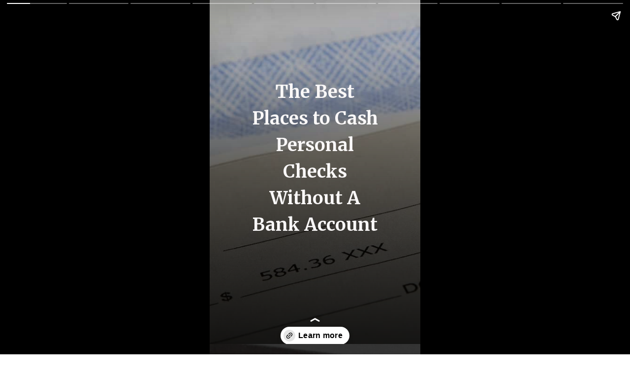

--- FILE ---
content_type: text/html
request_url: https://investedwallet.com/web-stories/the-top-places-to-cash-personal-checks-without-a-bank-account/
body_size: 19603
content:
<!DOCTYPE html>
<html amp="" lang="en-US" transformed="self;v=1" i-amphtml-layout=""><head><meta charset="utf-8"><meta name="viewport" content="width=device-width,minimum-scale=1"><link rel="modulepreload" href="https://cdn.ampproject.org/v0.mjs" as="script" crossorigin="anonymous"><link rel="preconnect" href="https://cdn.ampproject.org"><link rel="preload" as="script" href="https://cdn.ampproject.org/v0/amp-story-1.0.js"><style amp-runtime="" i-amphtml-version="012512221826001">html{overflow-x:hidden!important}html.i-amphtml-fie{height:100%!important;width:100%!important}html:not([amp4ads]),html:not([amp4ads]) body{height:auto!important}html:not([amp4ads]) body{margin:0!important}body{-webkit-text-size-adjust:100%;-moz-text-size-adjust:100%;-ms-text-size-adjust:100%;text-size-adjust:100%}html.i-amphtml-singledoc.i-amphtml-embedded{-ms-touch-action:pan-y pinch-zoom;touch-action:pan-y pinch-zoom}html.i-amphtml-fie>body,html.i-amphtml-singledoc>body{overflow:visible!important}html.i-amphtml-fie:not(.i-amphtml-inabox)>body,html.i-amphtml-singledoc:not(.i-amphtml-inabox)>body{position:relative!important}html.i-amphtml-ios-embed-legacy>body{overflow-x:hidden!important;overflow-y:auto!important;position:absolute!important}html.i-amphtml-ios-embed{overflow-y:auto!important;position:static}#i-amphtml-wrapper{overflow-x:hidden!important;overflow-y:auto!important;position:absolute!important;top:0!important;left:0!important;right:0!important;bottom:0!important;margin:0!important;display:block!important}html.i-amphtml-ios-embed.i-amphtml-ios-overscroll,html.i-amphtml-ios-embed.i-amphtml-ios-overscroll>#i-amphtml-wrapper{-webkit-overflow-scrolling:touch!important}#i-amphtml-wrapper>body{position:relative!important;border-top:1px solid transparent!important}#i-amphtml-wrapper+body{visibility:visible}#i-amphtml-wrapper+body .i-amphtml-lightbox-element,#i-amphtml-wrapper+body[i-amphtml-lightbox]{visibility:hidden}#i-amphtml-wrapper+body[i-amphtml-lightbox] .i-amphtml-lightbox-element{visibility:visible}#i-amphtml-wrapper.i-amphtml-scroll-disabled,.i-amphtml-scroll-disabled{overflow-x:hidden!important;overflow-y:hidden!important}amp-instagram{padding:54px 0px 0px!important;background-color:#fff}amp-iframe iframe{box-sizing:border-box!important}[amp-access][amp-access-hide]{display:none}[subscriptions-dialog],body:not(.i-amphtml-subs-ready) [subscriptions-action],body:not(.i-amphtml-subs-ready) [subscriptions-section]{display:none!important}amp-experiment,amp-live-list>[update]{display:none}amp-list[resizable-children]>.i-amphtml-loading-container.amp-hidden{display:none!important}amp-list [fetch-error],amp-list[load-more] [load-more-button],amp-list[load-more] [load-more-end],amp-list[load-more] [load-more-failed],amp-list[load-more] [load-more-loading]{display:none}amp-list[diffable] div[role=list]{display:block}amp-story-page,amp-story[standalone]{min-height:1px!important;display:block!important;height:100%!important;margin:0!important;padding:0!important;overflow:hidden!important;width:100%!important}amp-story[standalone]{background-color:#000!important;position:relative!important}amp-story-page{background-color:#757575}amp-story .amp-active>div,amp-story .i-amphtml-loader-background{display:none!important}amp-story-page:not(:first-of-type):not([distance]):not([active]){transform:translateY(1000vh)!important}amp-autocomplete{position:relative!important;display:inline-block!important}amp-autocomplete>input,amp-autocomplete>textarea{padding:0.5rem;border:1px solid rgba(0,0,0,.33)}.i-amphtml-autocomplete-results,amp-autocomplete>input,amp-autocomplete>textarea{font-size:1rem;line-height:1.5rem}[amp-fx^=fly-in]{visibility:hidden}amp-script[nodom],amp-script[sandboxed]{position:fixed!important;top:0!important;width:1px!important;height:1px!important;overflow:hidden!important;visibility:hidden}
/*# sourceURL=/css/ampdoc.css*/[hidden]{display:none!important}.i-amphtml-element{display:inline-block}.i-amphtml-blurry-placeholder{transition:opacity 0.3s cubic-bezier(0.0,0.0,0.2,1)!important;pointer-events:none}[layout=nodisplay]:not(.i-amphtml-element){display:none!important}.i-amphtml-layout-fixed,[layout=fixed][width][height]:not(.i-amphtml-layout-fixed){display:inline-block;position:relative}.i-amphtml-layout-responsive,[layout=responsive][width][height]:not(.i-amphtml-layout-responsive),[width][height][heights]:not([layout]):not(.i-amphtml-layout-responsive),[width][height][sizes]:not(img):not([layout]):not(.i-amphtml-layout-responsive){display:block;position:relative}.i-amphtml-layout-intrinsic,[layout=intrinsic][width][height]:not(.i-amphtml-layout-intrinsic){display:inline-block;position:relative;max-width:100%}.i-amphtml-layout-intrinsic .i-amphtml-sizer{max-width:100%}.i-amphtml-intrinsic-sizer{max-width:100%;display:block!important}.i-amphtml-layout-container,.i-amphtml-layout-fixed-height,[layout=container],[layout=fixed-height][height]:not(.i-amphtml-layout-fixed-height){display:block;position:relative}.i-amphtml-layout-fill,.i-amphtml-layout-fill.i-amphtml-notbuilt,[layout=fill]:not(.i-amphtml-layout-fill),body noscript>*{display:block;overflow:hidden!important;position:absolute;top:0;left:0;bottom:0;right:0}body noscript>*{position:absolute!important;width:100%;height:100%;z-index:2}body noscript{display:inline!important}.i-amphtml-layout-flex-item,[layout=flex-item]:not(.i-amphtml-layout-flex-item){display:block;position:relative;-ms-flex:1 1 auto;flex:1 1 auto}.i-amphtml-layout-fluid{position:relative}.i-amphtml-layout-size-defined{overflow:hidden!important}.i-amphtml-layout-awaiting-size{position:absolute!important;top:auto!important;bottom:auto!important}i-amphtml-sizer{display:block!important}@supports (aspect-ratio:1/1){i-amphtml-sizer.i-amphtml-disable-ar{display:none!important}}.i-amphtml-blurry-placeholder,.i-amphtml-fill-content{display:block;height:0;max-height:100%;max-width:100%;min-height:100%;min-width:100%;width:0;margin:auto}.i-amphtml-layout-size-defined .i-amphtml-fill-content{position:absolute;top:0;left:0;bottom:0;right:0}.i-amphtml-replaced-content,.i-amphtml-screen-reader{padding:0!important;border:none!important}.i-amphtml-screen-reader{position:fixed!important;top:0px!important;left:0px!important;width:4px!important;height:4px!important;opacity:0!important;overflow:hidden!important;margin:0!important;display:block!important;visibility:visible!important}.i-amphtml-screen-reader~.i-amphtml-screen-reader{left:8px!important}.i-amphtml-screen-reader~.i-amphtml-screen-reader~.i-amphtml-screen-reader{left:12px!important}.i-amphtml-screen-reader~.i-amphtml-screen-reader~.i-amphtml-screen-reader~.i-amphtml-screen-reader{left:16px!important}.i-amphtml-unresolved{position:relative;overflow:hidden!important}.i-amphtml-select-disabled{-webkit-user-select:none!important;-ms-user-select:none!important;user-select:none!important}.i-amphtml-notbuilt,[layout]:not(.i-amphtml-element),[width][height][heights]:not([layout]):not(.i-amphtml-element),[width][height][sizes]:not(img):not([layout]):not(.i-amphtml-element){position:relative;overflow:hidden!important;color:transparent!important}.i-amphtml-notbuilt:not(.i-amphtml-layout-container)>*,[layout]:not([layout=container]):not(.i-amphtml-element)>*,[width][height][heights]:not([layout]):not(.i-amphtml-element)>*,[width][height][sizes]:not([layout]):not(.i-amphtml-element)>*{display:none}amp-img:not(.i-amphtml-element)[i-amphtml-ssr]>img.i-amphtml-fill-content{display:block}.i-amphtml-notbuilt:not(.i-amphtml-layout-container),[layout]:not([layout=container]):not(.i-amphtml-element),[width][height][heights]:not([layout]):not(.i-amphtml-element),[width][height][sizes]:not(img):not([layout]):not(.i-amphtml-element){color:transparent!important;line-height:0!important}.i-amphtml-ghost{visibility:hidden!important}.i-amphtml-element>[placeholder],[layout]:not(.i-amphtml-element)>[placeholder],[width][height][heights]:not([layout]):not(.i-amphtml-element)>[placeholder],[width][height][sizes]:not([layout]):not(.i-amphtml-element)>[placeholder]{display:block;line-height:normal}.i-amphtml-element>[placeholder].amp-hidden,.i-amphtml-element>[placeholder].hidden{visibility:hidden}.i-amphtml-element:not(.amp-notsupported)>[fallback],.i-amphtml-layout-container>[placeholder].amp-hidden,.i-amphtml-layout-container>[placeholder].hidden{display:none}.i-amphtml-layout-size-defined>[fallback],.i-amphtml-layout-size-defined>[placeholder]{position:absolute!important;top:0!important;left:0!important;right:0!important;bottom:0!important;z-index:1}amp-img[i-amphtml-ssr]:not(.i-amphtml-element)>[placeholder]{z-index:auto}.i-amphtml-notbuilt>[placeholder]{display:block!important}.i-amphtml-hidden-by-media-query{display:none!important}.i-amphtml-element-error{background:red!important;color:#fff!important;position:relative!important}.i-amphtml-element-error:before{content:attr(error-message)}i-amp-scroll-container,i-amphtml-scroll-container{position:absolute;top:0;left:0;right:0;bottom:0;display:block}i-amp-scroll-container.amp-active,i-amphtml-scroll-container.amp-active{overflow:auto;-webkit-overflow-scrolling:touch}.i-amphtml-loading-container{display:block!important;pointer-events:none;z-index:1}.i-amphtml-notbuilt>.i-amphtml-loading-container{display:block!important}.i-amphtml-loading-container.amp-hidden{visibility:hidden}.i-amphtml-element>[overflow]{cursor:pointer;position:relative;z-index:2;visibility:hidden;display:initial;line-height:normal}.i-amphtml-layout-size-defined>[overflow]{position:absolute}.i-amphtml-element>[overflow].amp-visible{visibility:visible}template{display:none!important}.amp-border-box,.amp-border-box *,.amp-border-box :after,.amp-border-box :before{box-sizing:border-box}amp-pixel{display:none!important}amp-analytics,amp-auto-ads,amp-story-auto-ads{position:fixed!important;top:0!important;width:1px!important;height:1px!important;overflow:hidden!important;visibility:hidden}amp-story{visibility:hidden!important}html.i-amphtml-fie>amp-analytics{position:initial!important}[visible-when-invalid]:not(.visible),form [submit-error],form [submit-success],form [submitting]{display:none}amp-accordion{display:block!important}@media (min-width:1px){:where(amp-accordion>section)>:first-child{margin:0;background-color:#efefef;padding-right:20px;border:1px solid #dfdfdf}:where(amp-accordion>section)>:last-child{margin:0}}amp-accordion>section{float:none!important}amp-accordion>section>*{float:none!important;display:block!important;overflow:hidden!important;position:relative!important}amp-accordion,amp-accordion>section{margin:0}amp-accordion:not(.i-amphtml-built)>section>:last-child{display:none!important}amp-accordion:not(.i-amphtml-built)>section[expanded]>:last-child{display:block!important}
/*# sourceURL=/css/ampshared.css*/</style><meta name="amp-story-generator-name" content="Web Stories for WordPress"><meta name="amp-story-generator-version" content="1.42.0"><meta name="description" content="There are still several ways you can cash a personal check without a bank account. Below are a few places you can go where some will be cheap and others might cost you some fees."><meta name="robots" content="follow, index, max-snippet:-1, max-video-preview:-1, max-image-preview:large"><meta property="og:locale" content="en_US"><meta property="og:type" content="article"><meta property="og:title" content="The Top Places to Cash Personal Checks Without A Bank Account | Invested Wallet"><meta property="og:description" content="There are still several ways you can cash a personal check without a bank account. Below are a few places you can go where some will be cheap and others might cost you some fees."><meta property="og:url" content="https://investedwallet.com/web-stories/the-top-places-to-cash-personal-checks-without-a-bank-account/"><meta property="og:site_name" content="Invested Wallet"><meta property="article:publisher" content="https://www.facebook.com/investedwallet/"><meta property="og:updated_time" content="2022-07-26T09:31:06-05:00"><meta property="og:image" content="https://investedwallet.com/wp-content/uploads/2021/09/The-Best-Places-to-Cash-Personal-Checks-Without-A-Bank-Account-Story-Poster-Image.png"><meta property="og:image:secure_url" content="https://investedwallet.com/wp-content/uploads/2021/09/The-Best-Places-to-Cash-Personal-Checks-Without-A-Bank-Account-Story-Poster-Image.png"><meta property="og:image:width" content="640"><meta property="og:image:height" content="853"><meta property="og:image:alt" content="The Best Places to Cash Personal Checks Without A Bank Account Story Poster Image"><meta property="og:image:type" content="image/png"><meta property="article:published_time" content="2022-07-26T09:30:52-05:00"><meta property="article:modified_time" content="2022-07-26T09:31:06-05:00"><meta name="twitter:card" content="summary_large_image"><meta name="twitter:title" content="The Top Places to Cash Personal Checks Without A Bank Account | Invested Wallet"><meta name="twitter:description" content="There are still several ways you can cash a personal check without a bank account. Below are a few places you can go where some will be cheap and others might cost you some fees."><meta name="twitter:site" content="@investedwallet"><meta name="twitter:creator" content="@investedwallet"><meta name="twitter:image" content="https://investedwallet.com/wp-content/uploads/2021/09/The-Best-Places-to-Cash-Personal-Checks-Without-A-Bank-Account-Story-Poster-Image.png"><meta name="generator" content="WordPress 6.8.1"><meta name="msapplication-TileImage" content="https://investedwallet.com/wp-content/uploads/2018/06/cropped-Logo-No-Words-Circle-270x270.png"><link rel="preconnect" href="https://fonts.gstatic.com" crossorigin=""><link rel="dns-prefetch" href="https://fonts.gstatic.com"><link href="https://investedwallet.com/wp-content/uploads/2020/02/personal-check.jpg" rel="preload" as="image"><link rel="dns-prefetch" href="//www.googletagmanager.com"><link rel="preconnect" href="https://fonts.gstatic.com/" crossorigin=""><script async="" src="https://cdn.ampproject.org/v0.mjs" type="module" crossorigin="anonymous"></script><script async nomodule src="https://cdn.ampproject.org/v0.js" crossorigin="anonymous"></script><script async="" src="https://cdn.ampproject.org/v0/amp-story-1.0.mjs" custom-element="amp-story" type="module" crossorigin="anonymous"></script><script async nomodule src="https://cdn.ampproject.org/v0/amp-story-1.0.js" crossorigin="anonymous" custom-element="amp-story"></script><script src="https://cdn.ampproject.org/v0/amp-analytics-0.1.mjs" async="" custom-element="amp-analytics" type="module" crossorigin="anonymous"></script><script async nomodule src="https://cdn.ampproject.org/v0/amp-analytics-0.1.js" crossorigin="anonymous" custom-element="amp-analytics"></script><script src="https://cdn.ampproject.org/v0/amp-story-auto-ads-0.1.mjs" async="" custom-element="amp-story-auto-ads" type="module" crossorigin="anonymous"></script><script async nomodule src="https://cdn.ampproject.org/v0/amp-story-auto-ads-0.1.js" crossorigin="anonymous" custom-element="amp-story-auto-ads"></script><link rel="icon" href="https://investedwallet.com/wp-content/uploads/2018/06/cropped-Logo-No-Words-Circle-32x32.png" sizes="32x32"><link rel="icon" href="https://investedwallet.com/wp-content/uploads/2018/06/cropped-Logo-No-Words-Circle-192x192.png" sizes="192x192"><link href="https://fonts.googleapis.com/css2?display=swap&amp;family=Merriweather%3Awght%40700&amp;family=Poppins%3Aital%2Cwght%400%2C400%3B0%2C700%3B1%2C400&amp;family=Barlow+Condensed%3Awght%40400%3B700&amp;family=Noto+Serif%3Awght%40700&amp;family=Public+Sans%3Awght%40800" rel="stylesheet"><style amp-custom="">h2,h3{font-weight:normal}amp-story-page{background-color:#131516}amp-story-grid-layer{overflow:visible}@media (max-aspect-ratio: 9 / 16){@media (min-aspect-ratio: 320 / 678){amp-story-grid-layer.grid-layer{margin-top:calc(( 100% / .5625 - 100% / .66666666666667 ) / 2)}}}@media not all and (min-resolution:.001dpcm){@media{p.text-wrapper > span{font-size:calc(100% - .5px)}}}.page-fullbleed-area,.page-background-overlay-area{position:absolute;overflow:hidden;width:100%;left:0;height:calc(1.1851851851852 * 100%);top:calc(( 1 - 1.1851851851852 ) * 100% / 2)}.element-overlay-area{position:absolute;width:100%;height:100%;top:0;left:0}.page-safe-area{overflow:visible;position:absolute;top:0;bottom:0;left:0;right:0;width:100%;height:calc(.84375 * 100%);margin:auto 0}.mask{position:absolute;overflow:hidden}.fill{position:absolute;top:0;left:0;right:0;bottom:0;margin:0}@media (prefers-reduced-motion: no-preference){.animation-wrapper{opacity:var(--initial-opacity);transform:var(--initial-transform)}}._87f9c71{background-color:#c2c2c2}._6120891{position:absolute;pointer-events:none;left:0;top:-9.25926%;width:100%;height:118.51852%;opacity:1}._254c3af{width:100%;height:100%;display:block;position:absolute;top:0;left:0}._89d52dd{pointer-events:initial;width:100%;height:100%;display:block;position:absolute;top:0;left:0;z-index:0}._01f1985{position:absolute;width:266.66667%;height:100%;left:-63.27161%;top:0%}._f0c8e08{background-image:linear-gradient(.5turn,rgba(0,0,0,0) 0%,rgba(0,0,0,.7) 100%)}._a1543bd{position:absolute;pointer-events:none;left:18.4466%;top:19.41748%;width:63.1068%;height:49.19094%;opacity:1}._92dd85e{pointer-events:initial;width:100%;height:100%;display:block;position:absolute;top:0;left:0;z-index:0;border-radius:.76923076923077% .76923076923077% .76923076923077% .76923076923077%/.65789473684211% .65789473684211% .65789473684211% .65789473684211%}._eb15742{white-space:pre-line;overflow-wrap:break-word;word-break:break-word;margin:-1.6355769230769% 0;font-family:"Merriweather",serif;font-size:.566343em;line-height:1.5;text-align:center;padding:0;color:#000}._cb5a858{font-weight:700;color:#faf8f8}._af77cfa{background-color:#c9c9c9}._9f38606{position:absolute;width:316.04939%;height:100%;left:-108.02469%;top:0%}._7a099c5{background-color:rgba(0,0,0,.5)}._f395bf9{position:absolute;pointer-events:none;left:12.62136%;top:5.66343%;width:75.48544%;height:28.9644%;transform:rotate(360deg);opacity:1}._75da10d{width:100%;height:100%;display:block;position:absolute;top:0;left:0;--initial-opacity:0;--initial-transform:none}._c13f5c7{white-space:pre-line;overflow-wrap:break-word;word-break:break-word;margin:2.1864951768489% 0;font-family:"Poppins",sans-serif;font-size:.550162em;line-height:1;text-align:left;padding:0;color:#000}._0f5067a{color:#5ea98a}._cb03642{position:absolute;pointer-events:none;left:12.62136%;top:51.94175%;width:74.75728%;height:31.39159%;opacity:1}._772ca60{width:100%;height:100%;display:block;position:absolute;top:0;left:0;--initial-opacity:1;--initial-transform:translate3d(-116.88312%,0px,0)}._5a9ac26{white-space:pre-line;overflow-wrap:break-word;word-break:break-word;margin:.74675324675325% 0;font-family:"Poppins",sans-serif;font-size:.372168em;line-height:1.2;text-align:right;padding:0;color:#000}._4bbb41a{color:#fff}._8bbcb29{background-color:#d9c4b1}._4df9987{position:absolute;pointer-events:none;left:0;top:-9.25926%;width:100%;height:118.51852%}._89ac90a{position:absolute;width:266.4585%;height:100%;left:-83.22925%;top:0%}._efca902{position:absolute;pointer-events:none;left:0;top:-9.2233%;width:16.01942%;height:118.4466%;opacity:1}._1093959{width:100%;height:100%;display:block;position:absolute;top:0;left:0;--initial-opacity:1;--initial-transform:translate3d(-100%,0px,0)}._339f726{background-color:#fff;will-change:transform}._d93daf6{position:absolute;pointer-events:none;left:-32.03883%;top:44.66019%;width:80.09709%;height:10.67961%;transform:rotate(270deg);opacity:1}._e823145{width:100%;height:100%;display:block;position:absolute;top:0;left:0;--initial-opacity:1;--initial-transform:rotate(-270deg) translate3d(-60.00001%,0px,0) rotate(270deg)}._b5629a3{position:absolute;width:100.62891%;height:100%;left:-.31446%;top:0%}._0c60340{position:absolute;pointer-events:none;left:16.01942%;top:18.4466%;width:72.3301%;height:63.26861%;opacity:1}._2e6fbe8{width:100%;height:100%;display:block;position:absolute;top:0;left:0;--initial-opacity:1;--initial-transform:translate3d(116.10737%,0px,0)}._cf2a203{pointer-events:initial;width:100%;height:100%;display:block;position:absolute;top:0;left:0;z-index:0;border-radius:.67114093959732% .67114093959732% .67114093959732% .67114093959732%/.51150895140665% .51150895140665% .51150895140665% .51150895140665%;background-clip:content-box;background-color:rgba(196,196,196,.7)}._39790d1{white-space:pre-line;overflow-wrap:break-word;word-break:break-word;margin:1.4093959731544% 0;font-family:"Barlow Condensed",sans-serif;font-size:.453074em;line-height:.9;text-align:left;padding:1.3422818791946% 2.6845637583893%;color:#000}._a1ad9be{background-color:#2d2527}._52d09c7{position:absolute;width:220.10582%;height:100%;left:-10.16314%;top:0%}._445f673{background-image:radial-gradient(ellipse 67% 67%,rgba(0,0,0,0) 40%,rgba(0,0,0,.5) 100%)}._40c7c23{position:absolute;pointer-events:none;left:16.01942%;top:24.43366%;width:70.38835%;height:51.13269%;opacity:1}._def39e1{width:100%;height:100%;display:block;position:absolute;top:0;left:0;--initial-opacity:1;--initial-transform:translate3d(-122.75862%,0px,0)}._ba3a7a7{pointer-events:initial;width:100%;height:100%;display:block;position:absolute;top:0;left:0;z-index:0;border-radius:.68965517241379% .68965517241379% .68965517241379% .68965517241379%/.63291139240506% .63291139240506% .63291139240506% .63291139240506%;background-clip:content-box;background-color:rgba(255,255,255,.7)}._e33214c{white-space:pre-line;overflow-wrap:break-word;word-break:break-word;margin:1.448275862069% 0;font-family:"Barlow Condensed",sans-serif;font-size:.453074em;line-height:.9;text-align:justify;padding:1.3793103448276% 2.7586206896552%;color:#000}._d7cf9ad{color:#504e4f}._3dba153{position:absolute;pointer-events:none;left:27.18447%;top:0;width:61.16505%;height:10.67961%;opacity:1}._1818715{width:100%;height:100%;display:block;position:absolute;top:0;left:0;--initial-opacity:1;--initial-transform:translate3d(-144.44445%,0px,0)}._960f89e{pointer-events:initial;width:100%;height:100%;display:block;position:absolute;top:0;left:0;z-index:0;border-radius:.79365079365079% .79365079365079% .79365079365079% .79365079365079%/3.030303030303% 3.030303030303% 3.030303030303% 3.030303030303%;background-clip:content-box;background-color:rgba(196,196,196,.7)}._d82a3c9{white-space:pre-line;overflow-wrap:break-word;word-break:break-word;margin:1.6666666666667% 0;font-family:"Barlow Condensed",sans-serif;font-size:.453074em;line-height:.9;text-align:justify;padding:1.5873015873016% 3.1746031746032%;color:#000}._47e5cc9{font-weight:700}._fd15400{background-color:#d6cec9}._a0c7ad2{position:absolute;width:266.66667%;height:100%;left:-83.33334%;top:0%}._88d8def{background-color:rgba(108,91,91,.27)}._2ab01c0{position:absolute;pointer-events:none;left:14.32039%;top:16.99029%;width:49.27184%;height:10.84142%;opacity:1}._ac8ae26{pointer-events:initial;width:100%;height:100%;display:block;position:absolute;top:0;left:0;z-index:0;border-radius:.98522167487685% .98522167487685% .98522167487685% .98522167487685%/2.9850746268657% 2.9850746268657% 2.9850746268657% 2.9850746268657%}._a6bcd98{white-space:pre-line;overflow-wrap:break-word;word-break:break-word;margin:0;font-family:"Merriweather",serif;font-size:.339806em;line-height:calc(1.2em + .38095266122435em);text-align:left;padding:0;color:#000;background-color:rgba(59,4,16,.5);background:none}._5ca2b6a{display:block;position:relative;left:0;top:0;margin:.2948275862069% 0;-webkit-box-decoration-break:clone;box-decoration-break:clone}._c9b4e13{background-color:rgba(59,4,16,.5);-webkit-box-decoration-break:clone;box-decoration-break:clone;position:relative;padding:1.9704433497537% 3.9408866995074%;text-align:left;border-radius:2px 2px 2px 2px;color:transparent}._ddd4f1c{white-space:pre-line;overflow-wrap:break-word;word-break:break-word;margin:0;font-family:"Merriweather",serif;font-size:.339806em;line-height:calc(1.2em + .38095266122435em);text-align:left;padding:0;color:#000;background-color:rgba(59,4,16,.5);background:none;position:absolute;top:0;left:0;right:0}._9046178{background-color:rgba(59,4,16,.5);-webkit-box-decoration-break:clone;box-decoration-break:clone;position:relative;padding:1.9704433497537% 3.9408866995074%;text-align:left;border-radius:2px 2px 2px 2px;background:none}._870e5a9{font-weight:700;color:#5ea98a}._9673fac{position:absolute;pointer-events:none;left:11.65049%;top:4.04531%;width:77.18447%;height:.16181%;opacity:.2}._099dc43{background-color:#000;will-change:transform}._d04feb2{position:absolute;pointer-events:none;left:14.32039%;top:30.42071%;width:71.84466%;height:19.57929%;opacity:1}._76758ca{pointer-events:initial;width:100%;height:100%;display:block;position:absolute;top:0;left:0;z-index:0;border-radius:.67567567567568% .67567567567568% .67567567567568% .67567567567568%/1.6528925619835% 1.6528925619835% 1.6528925619835% 1.6528925619835%}._bb81d80{white-space:pre-line;overflow-wrap:break-word;word-break:break-word;margin:0% 0;font-family:"Poppins",sans-serif;font-size:.291262em;line-height:1.4;text-align:justify;padding:0;color:#000}._86b654f{position:absolute;pointer-events:none;left:11.65049%;top:0;width:76.94175%;height:11.00324%;opacity:1}._5412a22{pointer-events:initial;width:100%;height:100%;display:block;position:absolute;top:0;left:0;z-index:0;border-radius:.63091482649842% .63091482649842% .63091482649842% .63091482649842%/2.9411764705882% 2.9411764705882% 2.9411764705882% 2.9411764705882%}._176c714{white-space:pre-line;overflow-wrap:break-word;word-break:break-word;margin:0;font-family:"Poppins",sans-serif;font-size:.323625em;line-height:calc(1.2em + .4em);text-align:center;padding:0;color:#000;background-color:rgba(94,169,138,.5);background:none}._0e31168{display:block;position:relative;left:0;top:0;margin:.63091482649842% 0;-webkit-box-decoration-break:clone;box-decoration-break:clone}._b115d07{background-color:rgba(94,169,138,.5);-webkit-box-decoration-break:clone;box-decoration-break:clone;position:relative;padding:1.2618296529968% 2.5236593059937%;text-align:center;border-radius:2px 2px 2px 2px;color:transparent}._e02759e{white-space:pre-line;overflow-wrap:break-word;word-break:break-word;margin:0;font-family:"Poppins",sans-serif;font-size:.323625em;line-height:calc(1.2em + .4em);text-align:center;padding:0;color:#000;background-color:rgba(94,169,138,.5);background:none;position:absolute;top:0;left:0;right:0}._c4fe5bd{background-color:rgba(94,169,138,.5);-webkit-box-decoration-break:clone;box-decoration-break:clone;position:relative;padding:1.2618296529968% 2.5236593059937%;text-align:center;border-radius:2px 2px 2px 2px;background:none}._14af73e{font-weight:700;color:#fff}._36f8c12{position:absolute;pointer-events:none;left:36.65049%;top:57.44337%;width:49.27184%;height:5.50162%;opacity:1}._fba1a9d{pointer-events:initial;width:100%;height:100%;display:block;position:absolute;top:0;left:0;z-index:0;border-radius:.98522167487685% .98522167487685% .98522167487685% .98522167487685%/5.8823529411765% 5.8823529411765% 5.8823529411765% 5.8823529411765%}._ef84ca8{white-space:pre-line;overflow-wrap:break-word;word-break:break-word;margin:0;font-family:"Merriweather",serif;font-size:.339806em;line-height:calc(1.2em + .38095266122435em);text-align:right;padding:0;color:#000;background-color:rgba(59,4,16,.5);background:none}._4cc8a3e{background-color:rgba(59,4,16,.5);-webkit-box-decoration-break:clone;box-decoration-break:clone;position:relative;padding:1.9704433497537% 3.9408866995074%;text-align:right;border-radius:2px 2px 2px 2px;color:transparent}._a239c48{white-space:pre-line;overflow-wrap:break-word;word-break:break-word;margin:0;font-family:"Merriweather",serif;font-size:.339806em;line-height:calc(1.2em + .38095266122435em);text-align:right;padding:0;color:#000;background-color:rgba(59,4,16,.5);background:none;position:absolute;top:0;left:0;right:0}._c798c06{background-color:rgba(59,4,16,.5);-webkit-box-decoration-break:clone;box-decoration-break:clone;position:relative;padding:1.9704433497537% 3.9408866995074%;text-align:right;border-radius:2px 2px 2px 2px;background:none}._ea95659{position:absolute;pointer-events:none;left:14.07767%;top:67.31392%;width:71.84466%;height:11.65049%;opacity:1}._8f83746{pointer-events:initial;width:100%;height:100%;display:block;position:absolute;top:0;left:0;z-index:0;border-radius:.67567567567568% .67567567567568% .67567567567568% .67567567567568%/2.7777777777778% 2.7777777777778% 2.7777777777778% 2.7777777777778%}._e32af70{background-color:#856341}._92d12c4{position:absolute;width:268.68178%;height:100%;left:-84.34089%;top:0%}._5c0a4e9{background-color:rgba(0,0,0,.35)}._581beea{position:absolute;pointer-events:none;left:20.87379%;top:19.25566%;width:67.47573%;height:5.50162%;opacity:1}._e60d432{pointer-events:initial;width:100%;height:100%;display:block;position:absolute;top:0;left:0;z-index:0;border-radius:.71942446043165% .71942446043165% .71942446043165% .71942446043165%/5.8823529411765% 5.8823529411765% 5.8823529411765% 5.8823529411765%}._2aa2b07{white-space:pre-line;overflow-wrap:break-word;word-break:break-word;margin:0;font-family:"Merriweather",serif;font-size:.339806em;line-height:calc(1.2em + .38095266122435em);text-align:right;padding:0;color:#000;background-color:rgba(56,39,42,.65);background:none}._391bb81{display:block;position:relative;left:0;top:0;margin:.21528776978417% 0;-webkit-box-decoration-break:clone;box-decoration-break:clone}._009676f{background-color:rgba(56,39,42,.65);-webkit-box-decoration-break:clone;box-decoration-break:clone;position:relative;padding:1.4388489208633% 2.8776978417266%;text-align:right;border-radius:2px 2px 2px 2px;color:transparent}._7ab45f3{white-space:pre-line;overflow-wrap:break-word;word-break:break-word;margin:0;font-family:"Merriweather",serif;font-size:.339806em;line-height:calc(1.2em + .38095266122435em);text-align:right;padding:0;color:#000;background-color:rgba(56,39,42,.65);background:none;position:absolute;top:0;left:0;right:0}._b1d9317{background-color:rgba(56,39,42,.65);-webkit-box-decoration-break:clone;box-decoration-break:clone;position:relative;padding:1.4388489208633% 2.8776978417266%;text-align:right;border-radius:2px 2px 2px 2px;background:none}._218e3ce{position:absolute;pointer-events:none;left:14.32039%;top:30.42071%;width:71.84466%;height:23.46278%;opacity:1}._1df46fe{pointer-events:initial;width:100%;height:100%;display:block;position:absolute;top:0;left:0;z-index:0;border-radius:.67567567567568% .67567567567568% .67567567567568% .67567567567568%/1.3793103448276% 1.3793103448276% 1.3793103448276% 1.3793103448276%}._e2654ba{position:absolute;pointer-events:none;left:11.65049%;top:57.28155%;width:47.08738%;height:5.50162%;opacity:1}._5f103c9{pointer-events:initial;width:100%;height:100%;display:block;position:absolute;top:0;left:0;z-index:0;border-radius:1.0309278350515% 1.0309278350515% 1.0309278350515% 1.0309278350515%/5.8823529411765% 5.8823529411765% 5.8823529411765% 5.8823529411765%}._6c3713b{white-space:pre-line;overflow-wrap:break-word;word-break:break-word;margin:0;font-family:"Merriweather",serif;font-size:.339806em;line-height:calc(1.2em + .38095266122435em);text-align:left;padding:0;color:#000;background-color:rgba(56,39,42,.65);background:none}._c82774f{display:block;position:relative;left:0;top:0;margin:.30850515463918% 0;-webkit-box-decoration-break:clone;box-decoration-break:clone}._fe26776{background-color:rgba(56,39,42,.65);-webkit-box-decoration-break:clone;box-decoration-break:clone;position:relative;padding:2.0618556701031% 4.1237113402062%;text-align:left;border-radius:2px 2px 2px 2px;color:transparent}._479887d{white-space:pre-line;overflow-wrap:break-word;word-break:break-word;margin:0;font-family:"Merriweather",serif;font-size:.339806em;line-height:calc(1.2em + .38095266122435em);text-align:left;padding:0;color:#000;background-color:rgba(56,39,42,.65);background:none;position:absolute;top:0;left:0;right:0}._061ab35{background-color:rgba(56,39,42,.65);-webkit-box-decoration-break:clone;box-decoration-break:clone;position:relative;padding:2.0618556701031% 4.1237113402062%;text-align:left;border-radius:2px 2px 2px 2px;background:none}._8e91565{position:absolute;pointer-events:none;left:14.07767%;top:65.04854%;width:71.84466%;height:15.69579%;opacity:1}._b836ba1{pointer-events:initial;width:100%;height:100%;display:block;position:absolute;top:0;left:0;z-index:0;border-radius:.67567567567568% .67567567567568% .67567567567568% .67567567567568%/2.0618556701031% 2.0618556701031% 2.0618556701031% 2.0618556701031%}._56003ac{background-color:#d4d0cd}._6af4be4{position:absolute;width:266.66667%;height:100%;left:-96.60494%;top:0%}._99f12e5{background-color:rgba(16,13,13,.5)}._13f6a8f{position:absolute;pointer-events:none;left:15.7767%;top:60.67961%;width:68.93204%;height:20.22654%;opacity:1}._29f2c83{pointer-events:initial;width:100%;height:100%;display:block;position:absolute;top:0;left:0;z-index:0;border-radius:.70422535211268% .70422535211268% .70422535211268% .70422535211268%/1.6% 1.6% 1.6% 1.6%}._383b163{font-style:italic;color:#fff}._d4c2740{position:absolute;pointer-events:none;left:11.65049%;top:4.04531%;width:76.94175%;height:11.00324%;opacity:1}._43013bf{position:absolute;pointer-events:none;left:15.53398%;top:29.44984%;width:68.93204%;height:24.75728%;opacity:1}._f63606c{pointer-events:initial;width:100%;height:100%;display:block;position:absolute;top:0;left:0;z-index:0;border-radius:.70422535211268% .70422535211268% .70422535211268% .70422535211268%/1.3071895424837% 1.3071895424837% 1.3071895424837% 1.3071895424837%}._26db5bf{white-space:pre-line;overflow-wrap:break-word;word-break:break-word;margin:0% 0;font-family:"Poppins",sans-serif;font-size:.355987em;line-height:1.4;text-align:left;padding:0;color:#000}._3807a6d{background-color:#d3d0d0}._c67b1b4{position:absolute;pointer-events:none;left:16.74757%;top:24.27184%;width:66.74757%;height:54.53074%;opacity:1}._60acc38{width:100%;height:100%;display:block;position:absolute;top:0;left:0;--initial-opacity:1;--initial-transform:translate3d(0px,155.85231%,0)}._30cd695{pointer-events:initial;width:100%;height:100%;display:block;position:absolute;top:0;left:0;z-index:0;border-radius:.72727272727273% .72727272727273% .72727272727273% .72727272727273%/.59347181008902% .59347181008902% .59347181008902% .59347181008902%;background-clip:content-box;background-color:rgba(80,78,79,.7)}._8b56690{white-space:pre-line;overflow-wrap:break-word;word-break:break-word;margin:.69090909090909% 0;font-family:"Poppins",sans-serif;font-size:.307443em;line-height:1.2;text-align:center;padding:1.4545454545455% 2.9090909090909%;color:#000}._3d1071e{white-space:pre-line;overflow-wrap:break-word;word-break:break-word;margin:0;font-family:"Poppins",sans-serif;font-size:.323625em;line-height:calc(1.2em + .4em);text-align:left;padding:0;color:#000;background-color:rgba(94,169,138,.5);background:none}._d858a3c{background-color:rgba(94,169,138,.5);-webkit-box-decoration-break:clone;box-decoration-break:clone;position:relative;padding:1.2618296529968% 2.5236593059937%;text-align:left;border-radius:2px 2px 2px 2px;color:transparent}._27df050{white-space:pre-line;overflow-wrap:break-word;word-break:break-word;margin:0;font-family:"Poppins",sans-serif;font-size:.323625em;line-height:calc(1.2em + .4em);text-align:left;padding:0;color:#000;background-color:rgba(94,169,138,.5);background:none;position:absolute;top:0;left:0;right:0}._191db44{background-color:rgba(94,169,138,.5);-webkit-box-decoration-break:clone;box-decoration-break:clone;position:relative;padding:1.2618296529968% 2.5236593059937%;text-align:left;border-radius:2px 2px 2px 2px;background:none}._c84718f{background-color:#fff}._dc67a5c{will-change:transform}._c882eff{position:absolute;pointer-events:none;left:0;top:36.40777%;width:100%;height:72.81553%;opacity:1}._b40d40a{background-color:#504e4f;will-change:transform}._30b0651{position:absolute;pointer-events:none;left:23.78641%;top:55.50162%;width:52.42718%;height:17.31392%;opacity:1}._a1d133f{width:100%;height:100%;display:block;position:absolute;top:0;left:0;--initial-opacity:1;--initial-transform:none}._27eb698{width:100%;height:100%;display:block;position:absolute;top:0;left:0;--initial-opacity:1;--initial-transform:scale(3)}._8ebd100{pointer-events:initial;width:100%;height:100%;display:block;position:absolute;top:0;left:0;z-index:0;border-radius:.92592592592593% .92592592592593% .92592592592593% .92592592592593%/1.8691588785047% 1.8691588785047% 1.8691588785047% 1.8691588785047%}._a04d63c{white-space:pre-line;overflow-wrap:break-word;word-break:break-word;margin:1.8181694878472% 0;font-family:"Noto Serif",serif;font-size:.485437em;line-height:1.1;text-align:left;padding:0;color:#000}._dd32589{position:absolute;pointer-events:none;left:9.95146%;top:35.76052%;width:80.09709%;height:10.67961%;opacity:1}._47e04e5{position:absolute;pointer-events:none;left:0;top:-9.38511%;width:100%;height:45.79288%;opacity:1}._dd3c322{position:absolute;width:122.11435%;height:100%;left:-11.05717%;top:0%}._e52ca7a{background-image:radial-gradient(rgba(26,75,34,.335) 26%,rgba(0,0,0,.5) 61%)}._d295f6f{background-color:#f1f1f1}._8896b73{position:absolute;pointer-events:none;left:9.70874%;top:91.10032%;width:80.33981%;height:10.67961%;transform:rotate(354deg);opacity:1}._6351b64{position:absolute;width:100.3249%;height:100%;left:-.16245%;top:0%}._48add04{position:absolute;pointer-events:none;left:56.06796%;top:-12.29773%;width:71.1165%;height:47.411%;opacity:1}._19f9d60{width:100%;height:100%;display:block;position:absolute;top:0;left:0;--initial-opacity:1;--initial-transform:translate3d(0px,-93.59121%,0)}._ecccc53{pointer-events:initial;width:100%;height:100%;display:block;position:absolute;top:0;left:0;z-index:0;clip-path:url("#el-9c724cd9-281f-4749-a4fe-f6804ab9c3b5");-webkit-clip-path:url("#el-9c724cd9-281f-4749-a4fe-f6804ab9c3b5")}._ce0def4{background-color:#5ea98a;will-change:transform}._4a0322d{position:absolute;pointer-events:none;left:-10.67961%;top:22.3301%;width:68.68932%;height:45.79288%;opacity:1}._e8fe440{width:100%;height:100%;display:block;position:absolute;top:0;left:0;--initial-opacity:1;--initial-transform:translate3d(-84.4523%,0px,0)}._1ca345c{pointer-events:initial;width:100%;height:100%;display:block;position:absolute;top:0;left:0;z-index:0;clip-path:url("#el-2a92b1d7-f16b-41e1-88d5-3979bc6e9901");-webkit-clip-path:url("#el-2a92b1d7-f16b-41e1-88d5-3979bc6e9901")}._c11a245{position:absolute;pointer-events:none;left:61.40777%;top:32.20065%;width:52.91262%;height:35.27508%;opacity:1}._86a7962{width:100%;height:100%;display:block;position:absolute;top:0;left:0;--initial-opacity:1;--initial-transform:translate3d(72.93578%,0px,0)}._25a5434{display:block;position:absolute;top:0;height:100%;width:auto}._bc5ed39{position:absolute;pointer-events:none;left:11.8932%;top:83.65696%;width:64.56311%;height:5.33981%;opacity:1}._eed46f8{pointer-events:initial;width:100%;height:100%;display:block;position:absolute;top:0;left:0;z-index:0;border-radius:.75187969924812% .75187969924812% .75187969924812% .75187969924812%/6.0606060606061% 6.0606060606061% 6.0606060606061% 6.0606060606061%}._e0b8ff2{white-space:pre-line;overflow-wrap:break-word;word-break:break-word;margin:.92105263157895% 0;font-family:"Public Sans",sans-serif;font-size:.453074em;line-height:1;text-align:initial;padding:0;color:#000}._fde52c4{font-weight:800;color:#292929}._afdfc04{position:absolute;pointer-events:none;left:49.75728%;top:5.98706%;width:40.7767%;height:16.50485%;opacity:1}._61e8576{pointer-events:initial;width:100%;height:100%;display:block;position:absolute;top:0;left:0;z-index:0;border-radius:1.1904761904762% 1.1904761904762% 1.1904761904762% 1.1904761904762%/1.9607843137255% 1.9607843137255% 1.9607843137255% 1.9607843137255%}._ba7307b{white-space:pre-line;overflow-wrap:break-word;word-break:break-word;margin:-1.3017857142857% 0;font-family:"Merriweather",serif;font-size:.291262em;line-height:1.5;text-align:left;padding:0;color:#000}._1084755{position:absolute;pointer-events:none;left:6.79612%;top:0;width:40.29126%;height:26.86084%;opacity:1}._924da14{pointer-events:initial;width:100%;height:100%;display:block;position:absolute;top:0;left:0;z-index:0;clip-path:url("#el-4edbd77d-84cb-4346-b5f3-60d28d30b93d");-webkit-clip-path:url("#el-4edbd77d-84cb-4346-b5f3-60d28d30b93d")}._992c6bb{position:absolute;width:150%;height:100%;left:-25%;top:0%}._33478bf{position:absolute;pointer-events:none;left:9.2233%;top:35.11327%;width:43.20388%;height:15.04854%;opacity:1}._f66e4e0{pointer-events:initial;width:100%;height:100%;display:block;position:absolute;top:0;left:0;z-index:0;border-radius:1.123595505618% 1.123595505618% 1.123595505618% 1.123595505618%/2.1505376344086% 2.1505376344086% 2.1505376344086% 2.1505376344086%}._6b4cb78{white-space:pre-line;overflow-wrap:break-word;word-break:break-word;margin:-1.1057865168539% 0;font-family:"Merriweather",serif;font-size:.262136em;line-height:1.5;text-align:right;padding:0;color:#000}._b866471{position:absolute;pointer-events:none;left:55.09709%;top:30.74434%;width:33.25243%;height:22.16828%;opacity:1}._55b374a{pointer-events:initial;width:100%;height:100%;display:block;position:absolute;top:0;left:0;z-index:0;clip-path:url("#el-eac6c330-5610-472f-932e-de5d542ec71a");-webkit-clip-path:url("#el-eac6c330-5610-472f-932e-de5d542ec71a")}._fdd1e84{position:absolute;width:391%;height:586.23419%;left:-197.90195%;top:-463.82027%}._5894a3f{background-image:linear-gradient(.5turn,rgba(0,0,0,0) 40%,rgba(0,0,0,.5) 100%)}._4270c79{position:absolute;pointer-events:none;left:13.59223%;top:51.61812%;width:44.66019%;height:29.77346%;opacity:1}._f048ec2{pointer-events:initial;width:100%;height:100%;display:block;position:absolute;top:0;left:0;z-index:0;clip-path:url("#el-e40cb5b6-0ffb-4a53-9fcd-8dfc309b178a");-webkit-clip-path:url("#el-e40cb5b6-0ffb-4a53-9fcd-8dfc309b178a")}._e5c27dd{position:absolute;width:160.64257%;height:100%;left:-30.32129%;top:0%}._523e336{background-image:linear-gradient(.5turn,rgba(0,0,0,0) 0%,rgba(0,0,0,.5) 100%)}._d616440{position:absolute;pointer-events:none;left:61.40777%;top:61.00324%;width:24.75728%;height:15.04854%;opacity:1}._b07ca6b{pointer-events:initial;width:100%;height:100%;display:block;position:absolute;top:0;left:0;z-index:0;border-radius:1.9607843137255% 1.9607843137255% 1.9607843137255% 1.9607843137255%/2.1505376344086% 2.1505376344086% 2.1505376344086% 2.1505376344086%}._94dfbd7{white-space:pre-line;overflow-wrap:break-word;word-break:break-word;margin:-1.9297058823529% 0;font-family:"Merriweather",serif;font-size:.262136em;line-height:1.5;text-align:left;padding:0;color:#000}

/*# sourceURL=amp-custom.css */</style><link rel="alternate" type="application/rss+xml" title="Invested Wallet » Feed" href="https://investedwallet.com/feed/"><link rel="alternate" type="application/rss+xml" title="Invested Wallet » Comments Feed" href="https://investedwallet.com/comments/feed/"><link rel="alternate" type="application/rss+xml" title="Invested Wallet » Stories Feed" href="https://investedwallet.com/web-stories/feed/"><title>The Top Places to Cash Personal Checks Without A Bank Account | Invested Wallet</title><link rel="canonical" href="https://investedwallet.com/web-stories/the-top-places-to-cash-personal-checks-without-a-bank-account/"><script type="application/ld+json" class="rank-math-schema-pro">{"@context":"https://schema.org","@graph":[{"@type":["Person","Organization"],"@id":"https://investedwallet.com/#person","name":"Michael Dinich","sameAs":["https://www.facebook.com/investedwallet/","https://twitter.com/investedwallet"],"logo":{"@type":"ImageObject","@id":"https://investedwallet.com/#logo","url":"https://investedwallet.com/wp-content/uploads/2020/12/Logo-No-Words-Circle-Invested-96x96.png","width":"96","height":"96"},"image":{"@type":"ImageObject","@id":"https://investedwallet.com/#logo","url":"https://investedwallet.com/wp-content/uploads/2018/06/Logo-No-Words-Circle.png","contentUrl":"https://investedwallet.com/wp-content/uploads/2018/06/Logo-No-Words-Circle.png","caption":"Invested Wallet","inLanguage":"en-US","width":"1496","height":"1496"}},{"@type":"WebSite","@id":"https://investedwallet.com/#website","url":"https://investedwallet.com","name":"Invested Wallet","publisher":{"@id":"https://investedwallet.com/#person"},"inLanguage":"en-US"},{"@type":"ImageObject","@id":"https://investedwallet.com/wp-content/uploads/2021/09/The-Best-Places-to-Cash-Personal-Checks-Without-A-Bank-Account-Story-Poster-Image.png","url":"https://investedwallet.com/wp-content/uploads/2021/09/The-Best-Places-to-Cash-Personal-Checks-Without-A-Bank-Account-Story-Poster-Image.png","width":"640","height":"853","caption":"The Best Places to Cash Personal Checks Without A Bank Account Story Poster Image","inLanguage":"en-US"},{"@type":"BreadcrumbList","@id":"https://investedwallet.com/web-stories/the-top-places-to-cash-personal-checks-without-a-bank-account/#breadcrumb","itemListElement":[{"@type":"ListItem","position":"1","item":{"@id":"https://investedwallet.com","name":"Home"}},{"@type":"ListItem","position":"2","item":{"@id":"https://investedwallet.com/web-stories/","name":"Stories"}},{"@type":"ListItem","position":"3","item":{"@id":"https://investedwallet.com/web-stories/the-top-places-to-cash-personal-checks-without-a-bank-account/","name":"The Top Places to Cash Personal Checks Without A Bank Account"}}]},{"@type":"WebPage","@id":"https://investedwallet.com/web-stories/the-top-places-to-cash-personal-checks-without-a-bank-account/#webpage","url":"https://investedwallet.com/web-stories/the-top-places-to-cash-personal-checks-without-a-bank-account/","name":"The Top Places to Cash Personal Checks Without A Bank Account | Invested Wallet","datePublished":"2022-07-26T09:30:52-05:00","dateModified":"2022-07-26T09:31:06-05:00","isPartOf":{"@id":"https://investedwallet.com/#website"},"primaryImageOfPage":{"@id":"https://investedwallet.com/wp-content/uploads/2021/09/The-Best-Places-to-Cash-Personal-Checks-Without-A-Bank-Account-Story-Poster-Image.png"},"inLanguage":"en-US","breadcrumb":{"@id":"https://investedwallet.com/web-stories/the-top-places-to-cash-personal-checks-without-a-bank-account/#breadcrumb"}},{"@type":"Person","@id":"https://investedwallet.com/author/jonathan/","name":"Jonathan Sanchez","url":"https://investedwallet.com/author/jonathan/","image":{"@type":"ImageObject","@id":"https://secure.gravatar.com/avatar/26b3c0fc7847b032ddfae27310a80e7c5ca764f28288125b3f421f771022361e?s=96&amp;d=mm&amp;r=g","url":"https://secure.gravatar.com/avatar/26b3c0fc7847b032ddfae27310a80e7c5ca764f28288125b3f421f771022361e?s=96&amp;d=mm&amp;r=g","caption":"Jonathan Sanchez","inLanguage":"en-US"}},{"@type":"Article","headline":"The Top Places to Cash Personal Checks Without A Bank Account | Invested Wallet","datePublished":"2022-07-26T09:30:52-05:00","dateModified":"2022-07-26T09:31:06-05:00","author":{"@id":"https://investedwallet.com/author/jonathan/","name":"Jonathan Sanchez"},"publisher":{"@id":"https://investedwallet.com/#person"},"description":"There are still several ways you can cash a personal check without a bank account. Below are a few places you can go where some will be cheap and others might cost you some fees.","name":"The Top Places to Cash Personal Checks Without A Bank Account | Invested Wallet","@id":"https://investedwallet.com/web-stories/the-top-places-to-cash-personal-checks-without-a-bank-account/#richSnippet","isPartOf":{"@id":"https://investedwallet.com/web-stories/the-top-places-to-cash-personal-checks-without-a-bank-account/#webpage"},"image":{"@id":"https://investedwallet.com/wp-content/uploads/2021/09/The-Best-Places-to-Cash-Personal-Checks-Without-A-Bank-Account-Story-Poster-Image.png"},"inLanguage":"en-US","mainEntityOfPage":{"@id":"https://investedwallet.com/web-stories/the-top-places-to-cash-personal-checks-without-a-bank-account/#webpage"}}]}</script><link rel="https://api.w.org/" href="https://investedwallet.com/wp-json/"><link rel="alternate" title="JSON" type="application/json" href="https://investedwallet.com/wp-json/web-stories/v1/web-story/30623"><link rel="EditURI" type="application/rsd+xml" title="RSD" href="https://investedwallet.com/xmlrpc.php?rsd"><link rel="prev" title="Want to Invest in Wine? Here’s a Vinovest Review" href="https://investedwallet.com/web-stories/want-to-invest-in-wine-heres-a-vinovest-review/"><link rel="next" title="Bullish Versus Bearish Markets: What’s The Main Differences?" href="https://investedwallet.com/web-stories/bullish-versus-bearish-markets-whats-the-main-differences/"><link rel="shortlink" href="https://investedwallet.com/?p=30623"><link rel="alternate" title="oEmbed (JSON)" type="application/json+oembed" href="https://investedwallet.com/wp-json/oembed/1.0/embed?url=https%3A%2F%2Finvestedwallet.com%2Fweb-stories%2Fthe-top-places-to-cash-personal-checks-without-a-bank-account%2F"><link rel="alternate" title="oEmbed (XML)" type="text/xml+oembed" href="https://investedwallet.com/wp-json/oembed/1.0/embed?url=https%3A%2F%2Finvestedwallet.com%2Fweb-stories%2Fthe-top-places-to-cash-personal-checks-without-a-bank-account%2F&amp;format=xml"><link rel="apple-touch-icon" href="https://investedwallet.com/wp-content/uploads/2018/06/cropped-Logo-No-Words-Circle-180x180.png"><script amp-onerror="">document.querySelector("script[src*='/v0.js']").onerror=function(){document.querySelector('style[amp-boilerplate]').textContent=''}</script><style amp-boilerplate="">body{-webkit-animation:-amp-start 8s steps(1,end) 0s 1 normal both;-moz-animation:-amp-start 8s steps(1,end) 0s 1 normal both;-ms-animation:-amp-start 8s steps(1,end) 0s 1 normal both;animation:-amp-start 8s steps(1,end) 0s 1 normal both}@-webkit-keyframes -amp-start{from{visibility:hidden}to{visibility:visible}}@-moz-keyframes -amp-start{from{visibility:hidden}to{visibility:visible}}@-ms-keyframes -amp-start{from{visibility:hidden}to{visibility:visible}}@-o-keyframes -amp-start{from{visibility:hidden}to{visibility:visible}}@keyframes -amp-start{from{visibility:hidden}to{visibility:visible}}</style><noscript><style amp-boilerplate="">body{-webkit-animation:none;-moz-animation:none;-ms-animation:none;animation:none}</style></noscript><link rel="stylesheet" amp-extension="amp-story" href="https://cdn.ampproject.org/v0/amp-story-1.0.css"><script amp-story-dvh-polyfill="">"use strict";if(!self.CSS||!CSS.supports||!CSS.supports("height:1dvh")){function e(){document.documentElement.style.setProperty("--story-dvh",innerHeight/100+"px","important")}addEventListener("resize",e,{passive:!0}),e()}</script></head><body><amp-story standalone="" publisher="Invested Wallet" publisher-logo-src="https://investedwallet.com/wp-content/uploads/2020/12/Logo-No-Words-Circle-Invested.png" title="The Top Places to Cash Personal Checks Without A Bank Account" poster-portrait-src="https://investedwallet.com/wp-content/uploads/2021/09/The-Best-Places-to-Cash-Personal-Checks-Without-A-Bank-Account-Story-Poster-Image-640x853.png" class="i-amphtml-layout-container" i-amphtml-layout="container"><amp-story-page id="f0b1f120-9a43-4add-967e-9e9d0112afc3" auto-advance-after="7s" class="i-amphtml-layout-container" i-amphtml-layout="container"><amp-story-animation layout="nodisplay" trigger="visibility" class="i-amphtml-layout-nodisplay" hidden="hidden" i-amphtml-layout="nodisplay"><script type="application/json">[{"selector":"#anim-ba165b54-d812-465b-aec8-55e1045b383a [data-leaf-element=\"true\"]","keyframes":{"transform":["translate3d(-38.77314803437387%, 0, 0)","translate3d(0%, 0, 0)"]},"delay":0,"duration":2000,"easing":"cubic-bezier(.3,0,.55,1)","fill":"both"}]</script></amp-story-animation><amp-story-grid-layer template="vertical" aspect-ratio="412:618" class="grid-layer i-amphtml-layout-container" i-amphtml-layout="container" style="--aspect-ratio:412/618;"><div class="_87f9c71 page-fullbleed-area"><div class="page-safe-area"><div class="_6120891"><div id="anim-ba165b54-d812-465b-aec8-55e1045b383a" class="_254c3af animation-wrapper"><div class="_89d52dd mask" id="el-5b9bf69f-c3a0-4c8f-bb07-6b477835f7bc"><div data-leaf-element="true" class="_01f1985"><amp-img layout="fill" src="https://investedwallet.com/wp-content/uploads/2020/02/personal-check.jpg" alt="Personal Check" srcset="https://investedwallet.com/wp-content/uploads/2020/02/personal-check.jpg 1200w, https://investedwallet.com/wp-content/uploads/2020/02/personal-check-1024x683.jpg 1024w, https://investedwallet.com/wp-content/uploads/2020/02/personal-check-768x512.jpg 768w, https://investedwallet.com/wp-content/uploads/2020/02/personal-check-600x400.jpg 600w, https://investedwallet.com/wp-content/uploads/2020/02/personal-check-300x200.jpg 300w" sizes="(min-width: 1024px) 120vh, 267vw" disable-inline-width="true" class="i-amphtml-layout-fill i-amphtml-layout-size-defined" i-amphtml-layout="fill"></amp-img></div><div class="_f0c8e08 element-overlay-area"></div></div></div></div><div class="_f0c8e08 page-background-overlay-area"></div></div></div></amp-story-grid-layer><amp-story-grid-layer template="vertical" aspect-ratio="412:618" class="grid-layer i-amphtml-layout-container" i-amphtml-layout="container" style="--aspect-ratio:412/618;"><div class="page-fullbleed-area"><div class="page-safe-area"><div class="_a1543bd"><div id="el-5a5be172-0704-480a-8e9d-f185d1440f50" class="_92dd85e"><h2 class="_eb15742 fill text-wrapper"><span><span class="_cb5a858">The Best Places to Cash Personal Checks Without A Bank Account</span></span></h2></div></div></div></div></amp-story-grid-layer><amp-story-page-outlink layout="nodisplay" theme="light" class="i-amphtml-layout-nodisplay" hidden="hidden" i-amphtml-layout="nodisplay"><a href="https://investedwallet.com/cash-a-personal-check/" target="_blank">Learn more</a></amp-story-page-outlink></amp-story-page><amp-story-page id="21ccb5b8-ce63-4e7c-a39a-31b6494ce479" auto-advance-after="7s" class="i-amphtml-layout-container" i-amphtml-layout="container"><amp-story-animation layout="nodisplay" trigger="visibility" class="i-amphtml-layout-nodisplay" hidden="hidden" i-amphtml-layout="nodisplay"><script type="application/json">[{"selector":"#anim-c6c0a058-c3f3-431a-a29d-86c63dead9f0","keyframes":{"opacity":[0,1]},"delay":0,"duration":400,"easing":"cubic-bezier(0.4, 0.4, 0.0, 1)","fill":"both"}]</script></amp-story-animation><amp-story-animation layout="nodisplay" trigger="visibility" class="i-amphtml-layout-nodisplay" hidden="hidden" i-amphtml-layout="nodisplay"><script type="application/json">[{"selector":"#anim-20a791f0-e9ce-438b-9d09-fd690179637a [data-leaf-element=\"true\"]","keyframes":{"transform":["translate3d(-34.179687404002955%, 0, 0)","translate3d(0%, 0, 0)"]},"delay":0,"duration":2000,"easing":"cubic-bezier(.3,0,.55,1)","fill":"both"}]</script></amp-story-animation><amp-story-animation layout="nodisplay" trigger="visibility" class="i-amphtml-layout-nodisplay" hidden="hidden" i-amphtml-layout="nodisplay"><script type="application/json">[{"selector":"#anim-bcadd894-1c8a-4107-adf5-ee77653efc08","keyframes":{"opacity":[0,1]},"delay":800,"duration":1000,"easing":"cubic-bezier(0.2, 0.6, 0.0, 1)","fill":"both"}]</script></amp-story-animation><amp-story-animation layout="nodisplay" trigger="visibility" class="i-amphtml-layout-nodisplay" hidden="hidden" i-amphtml-layout="nodisplay"><script type="application/json">[{"selector":"#anim-1a8739d8-1eea-4733-9e56-762eeadc0772","keyframes":{"transform":["translate3d(-116.88312%, 0px, 0)","translate3d(0px, 0px, 0)"]},"delay":800,"duration":1000,"easing":"cubic-bezier(0.2, 0.6, 0.0, 1)","fill":"both"}]</script></amp-story-animation><amp-story-grid-layer template="vertical" aspect-ratio="412:618" class="grid-layer i-amphtml-layout-container" i-amphtml-layout="container" style="--aspect-ratio:412/618;"><div class="_af77cfa page-fullbleed-area"><div class="page-safe-area"><div class="_6120891"><div id="anim-20a791f0-e9ce-438b-9d09-fd690179637a" class="_254c3af animation-wrapper"><div class="_89d52dd mask" id="el-e60ae410-d31e-4de8-b361-dca4cb1c2d7b"><div data-leaf-element="true" class="_9f38606"><amp-img layout="fill" src="https://images.unsplash.com/photo-1544377193-33dcf4d68fb5?ixid=MnwxMzcxOTN8MHwxfHNlYXJjaHw5fHxmaW5hbmNlfGVufDB8fHx8MTYzMDE1NTExOA&amp;ixlib=rb-1.2.1&amp;fm=jpg&amp;w=5760&amp;h=3240&amp;fit=max" alt="media/unsplash:Ok76F6yW2iA" srcset="https://images.unsplash.com/photo-1544377193-33dcf4d68fb5?ixid=MnwxMzcxOTN8MHwxfHNlYXJjaHw5fHxmaW5hbmNlfGVufDB8fHx8MTYzMDE1NTExOA&amp;ixlib=rb-1.2.1&amp;fm=jpg&amp;w=5760&amp;h=3240&amp;fit=max 5760w, https://images.unsplash.com/photo-1544377193-33dcf4d68fb5?ixid=MnwxMzcxOTN8MHwxfHNlYXJjaHw5fHxmaW5hbmNlfGVufDB8fHx8MTYzMDE1NTExOA&amp;ixlib=rb-1.2.1&amp;fm=jpg&amp;w=4608&amp;h=2592&amp;fit=max 4608w, https://images.unsplash.com/photo-1544377193-33dcf4d68fb5?ixid=MnwxMzcxOTN8MHwxfHNlYXJjaHw5fHxmaW5hbmNlfGVufDB8fHx8MTYzMDE1NTExOA&amp;ixlib=rb-1.2.1&amp;fm=jpg&amp;w=3456&amp;h=1944&amp;fit=max 3456w, https://images.unsplash.com/photo-1544377193-33dcf4d68fb5?ixid=MnwxMzcxOTN8MHwxfHNlYXJjaHw5fHxmaW5hbmNlfGVufDB8fHx8MTYzMDE1NTExOA&amp;ixlib=rb-1.2.1&amp;fm=jpg&amp;w=2304&amp;h=1296&amp;fit=max 2304w, https://images.unsplash.com/photo-1544377193-33dcf4d68fb5?ixid=MnwxMzcxOTN8MHwxfHNlYXJjaHw5fHxmaW5hbmNlfGVufDB8fHx8MTYzMDE1NTExOA&amp;ixlib=rb-1.2.1&amp;fm=jpg&amp;w=1152&amp;h=648&amp;fit=max 1152w, https://images.unsplash.com/photo-1544377193-33dcf4d68fb5?ixid=MnwxMzcxOTN8MHwxfHNlYXJjaHw5fHxmaW5hbmNlfGVufDB8fHx8MTYzMDE1NTExOA&amp;ixlib=rb-1.2.1&amp;fm=jpg&amp;w=340&amp;h=191&amp;fit=max 340w" sizes="(min-width: 1024px) 142vh, 315vw" disable-inline-width="true" class="i-amphtml-layout-fill i-amphtml-layout-size-defined" i-amphtml-layout="fill"></amp-img></div><div class="_7a099c5 element-overlay-area"></div></div></div></div><div class="_7a099c5 page-background-overlay-area"></div></div></div></amp-story-grid-layer><amp-story-grid-layer template="vertical" aspect-ratio="412:618" class="grid-layer i-amphtml-layout-container" i-amphtml-layout="container" style="--aspect-ratio:412/618;"><div class="page-fullbleed-area"><div class="page-safe-area"><div class="_f395bf9"><div id="anim-c6c0a058-c3f3-431a-a29d-86c63dead9f0" class="_75da10d animation-wrapper"><div id="el-8e1a5182-4d04-419d-99ea-4ca5a0aa4d7a" class="_89d52dd"><h2 class="_c13f5c7 fill text-wrapper"><span><span class="_0f5067a">When you have a check and a bank account, cashing a personal check is super simple.</span></span></h2></div></div></div><div class="_cb03642"><div id="anim-bcadd894-1c8a-4107-adf5-ee77653efc08" class="_75da10d animation-wrapper"><div id="anim-1a8739d8-1eea-4733-9e56-762eeadc0772" class="_772ca60 animation-wrapper"><div id="el-0b8c1c89-3045-40f5-bcd8-0aacd71ff412" class="_89d52dd"><h3 class="_5a9ac26 fill text-wrapper"><span><span class="_4bbb41a">Yet, as surprising as it may be to you, some 1.7 billion adults worldwide still don’t have access to a bank account, according to data released by the World Bank.</span></span></h3></div></div></div></div></div></div></amp-story-grid-layer><amp-story-page-outlink layout="nodisplay" class="i-amphtml-layout-nodisplay" hidden="hidden" i-amphtml-layout="nodisplay"><a href="https://investedwallet.com/cash-a-personal-check/" target="_blank">Learn more</a></amp-story-page-outlink></amp-story-page><amp-story-page id="3a831d06-43ce-4968-9df5-a9c1e2516bb8" auto-advance-after="7s" class="i-amphtml-layout-container" i-amphtml-layout="container"><amp-story-animation layout="nodisplay" trigger="visibility" class="i-amphtml-layout-nodisplay" hidden="hidden" i-amphtml-layout="nodisplay"><script type="application/json">[{"selector":"#anim-94244e8c-b654-4967-af40-be8efb2b88c6","keyframes":{"opacity":[0,1]},"delay":0,"duration":600,"easing":"cubic-bezier(0.2, 0.6, 0.0, 1)","fill":"both"}]</script></amp-story-animation><amp-story-animation layout="nodisplay" trigger="visibility" class="i-amphtml-layout-nodisplay" hidden="hidden" i-amphtml-layout="nodisplay"><script type="application/json">[{"selector":"#anim-aac2ac55-cb5c-4a77-ad66-d13f624cfdec","keyframes":{"transform":["rotate(-270deg) translate3d(-60.00001%, 0px, 0) rotate(270deg)","rotate(-270deg) translate3d(0px, 0px, 0) rotate(270deg)"]},"delay":0,"duration":600,"easing":"cubic-bezier(0.2, 0.6, 0.0, 1)","fill":"both"}]</script></amp-story-animation><amp-story-animation layout="nodisplay" trigger="visibility" class="i-amphtml-layout-nodisplay" hidden="hidden" i-amphtml-layout="nodisplay"><script type="application/json">[{"selector":"#anim-e0199c22-6706-45a4-8074-287be4963466","keyframes":{"opacity":[0,1]},"delay":0,"duration":600,"easing":"cubic-bezier(0.2, 0.6, 0.0, 1)","fill":"both"}]</script></amp-story-animation><amp-story-animation layout="nodisplay" trigger="visibility" class="i-amphtml-layout-nodisplay" hidden="hidden" i-amphtml-layout="nodisplay"><script type="application/json">[{"selector":"#anim-d543228d-3793-4fa5-97c3-118421e69148","keyframes":{"transform":["translate3d(-100%, 0px, 0)","translate3d(0px, 0px, 0)"]},"delay":0,"duration":600,"easing":"cubic-bezier(0.2, 0.6, 0.0, 1)","fill":"both"}]</script></amp-story-animation><amp-story-animation layout="nodisplay" trigger="visibility" class="i-amphtml-layout-nodisplay" hidden="hidden" i-amphtml-layout="nodisplay"><script type="application/json">[{"selector":"#anim-fbfb0fd6-8bff-433d-b61d-7792e0a9a53e","keyframes":{"opacity":[0,1]},"delay":0,"duration":1000,"easing":"cubic-bezier(0.2, 0.6, 0.0, 1)","fill":"both"}]</script></amp-story-animation><amp-story-animation layout="nodisplay" trigger="visibility" class="i-amphtml-layout-nodisplay" hidden="hidden" i-amphtml-layout="nodisplay"><script type="application/json">[{"selector":"#anim-8be9da4d-04e5-4911-957f-24a3ef6ad1f3","keyframes":{"transform":["translate3d(116.10737%, 0px, 0)","translate3d(0px, 0px, 0)"]},"delay":0,"duration":1000,"easing":"cubic-bezier(0.2, 0.6, 0.0, 1)","fill":"both"}]</script></amp-story-animation><amp-story-grid-layer template="vertical" aspect-ratio="412:618" class="grid-layer i-amphtml-layout-container" i-amphtml-layout="container" style="--aspect-ratio:412/618;"><div class="_8bbcb29 page-fullbleed-area"><div class="page-safe-area"><div class="_4df9987"><div class="_89d52dd mask" id="el-f903e641-0485-4da0-be58-66e0cc614467"><div data-leaf-element="true" class="_89ac90a"><amp-img layout="fill" src="https://investedwallet.com/wp-content/uploads/2018/11/your-money-problems.jpg" alt="Money Problems" srcset="https://investedwallet.com/wp-content/uploads/2018/11/your-money-problems.jpg 1280w, https://investedwallet.com/wp-content/uploads/2018/11/your-money-problems-1024x683.jpg 1024w, https://investedwallet.com/wp-content/uploads/2018/11/your-money-problems-768x512.jpg 768w, https://investedwallet.com/wp-content/uploads/2018/11/your-money-problems-600x400.jpg 600w, https://investedwallet.com/wp-content/uploads/2018/11/your-money-problems-300x200.jpg 300w" sizes="(min-width: 1024px) 120vh, 267vw" disable-inline-width="true" class="i-amphtml-layout-fill i-amphtml-layout-size-defined" i-amphtml-layout="fill"></amp-img></div></div></div></div></div></amp-story-grid-layer><amp-story-grid-layer template="vertical" aspect-ratio="412:618" class="grid-layer i-amphtml-layout-container" i-amphtml-layout="container" style="--aspect-ratio:412/618;"><div class="page-fullbleed-area"><div class="page-safe-area"><div class="_efca902"><div id="anim-e0199c22-6706-45a4-8074-287be4963466" class="_75da10d animation-wrapper"><div id="anim-d543228d-3793-4fa5-97c3-118421e69148" class="_1093959 animation-wrapper"><div class="_89d52dd mask" id="el-fac606cd-2b1e-4bbf-bb3c-ee796292d654"><div class="_339f726 fill"></div></div></div></div></div><div class="_d93daf6"><div id="anim-94244e8c-b654-4967-af40-be8efb2b88c6" class="_75da10d animation-wrapper"><div id="anim-aac2ac55-cb5c-4a77-ad66-d13f624cfdec" class="_e823145 animation-wrapper"><div class="_89d52dd mask" id="el-d10c93df-d2de-4c45-a1a9-fda5265ae26c"><div data-leaf-element="true" class="_b5629a3"><amp-img layout="fill" src="https://investedwallet.com/wp-content/uploads/2018/06/Invested-Wallet-Logo.jpg" alt="Logo" srcset="https://investedwallet.com/wp-content/uploads/2018/06/Invested-Wallet-Logo.jpg 800w" sizes="(min-width: 1024px) 36vh, 80vw" disable-inline-width="true" class="i-amphtml-layout-fill i-amphtml-layout-size-defined" i-amphtml-layout="fill"></amp-img></div></div></div></div></div><div class="_0c60340"><div id="anim-fbfb0fd6-8bff-433d-b61d-7792e0a9a53e" class="_75da10d animation-wrapper"><div id="anim-8be9da4d-04e5-4911-957f-24a3ef6ad1f3" class="_2e6fbe8 animation-wrapper"><div id="el-b78d000e-5a77-4f84-b0b3-3ea3bb96d083" class="_cf2a203"><h2 class="_39790d1 fill text-wrapper"><span>Lack of access via a nearby bank branch or mobile phone, Minimum balance fees, Distrust of the banking system, No access to government-issued ID, which is required to open a bank account.

And that’s okay if you fall into any of those categories. There are still several ways you can cash a personal check without a bank account.</span></h2></div></div></div></div></div></div></amp-story-grid-layer><amp-story-page-outlink layout="nodisplay" class="i-amphtml-layout-nodisplay" hidden="hidden" i-amphtml-layout="nodisplay"><a href="https://investedwallet.com/cash-a-personal-check/" target="_blank">Learn more</a></amp-story-page-outlink></amp-story-page><amp-story-page id="07f2b40c-ba81-4c09-b1e9-722b5c607bd3" auto-advance-after="7s" class="i-amphtml-layout-container" i-amphtml-layout="container"><amp-story-animation layout="nodisplay" trigger="visibility" class="i-amphtml-layout-nodisplay" hidden="hidden" i-amphtml-layout="nodisplay"><script type="application/json">[{"selector":"#anim-2024f7d4-d9e9-4ace-a26f-e25419ad8dd7","keyframes":{"opacity":[0,1]},"delay":0,"duration":600,"easing":"cubic-bezier(0.2, 0.6, 0.0, 1)","fill":"both"}]</script></amp-story-animation><amp-story-animation layout="nodisplay" trigger="visibility" class="i-amphtml-layout-nodisplay" hidden="hidden" i-amphtml-layout="nodisplay"><script type="application/json">[{"selector":"#anim-7aa560ad-dadf-45c4-8df4-52ae9c7ea39a","keyframes":{"transform":["rotate(-270deg) translate3d(-60.00001%, 0px, 0) rotate(270deg)","rotate(-270deg) translate3d(0px, 0px, 0) rotate(270deg)"]},"delay":0,"duration":600,"easing":"cubic-bezier(0.2, 0.6, 0.0, 1)","fill":"both"}]</script></amp-story-animation><amp-story-animation layout="nodisplay" trigger="visibility" class="i-amphtml-layout-nodisplay" hidden="hidden" i-amphtml-layout="nodisplay"><script type="application/json">[{"selector":"#anim-205020a9-e664-4dd0-aebe-e15782e4aa5b","keyframes":{"opacity":[0,1]},"delay":0,"duration":600,"easing":"cubic-bezier(0.2, 0.6, 0.0, 1)","fill":"both"}]</script></amp-story-animation><amp-story-animation layout="nodisplay" trigger="visibility" class="i-amphtml-layout-nodisplay" hidden="hidden" i-amphtml-layout="nodisplay"><script type="application/json">[{"selector":"#anim-79b1e09c-66ea-4d83-9710-1836a5fbf22e","keyframes":{"transform":["translate3d(-100%, 0px, 0)","translate3d(0px, 0px, 0)"]},"delay":0,"duration":600,"easing":"cubic-bezier(0.2, 0.6, 0.0, 1)","fill":"both"}]</script></amp-story-animation><amp-story-animation layout="nodisplay" trigger="visibility" class="i-amphtml-layout-nodisplay" hidden="hidden" i-amphtml-layout="nodisplay"><script type="application/json">[{"selector":"#anim-547ddb5b-1515-4445-9fd8-ff48a04cf0f2","keyframes":{"opacity":[0,1]},"delay":0,"duration":1000,"easing":"cubic-bezier(0.2, 0.6, 0.0, 1)","fill":"both"}]</script></amp-story-animation><amp-story-animation layout="nodisplay" trigger="visibility" class="i-amphtml-layout-nodisplay" hidden="hidden" i-amphtml-layout="nodisplay"><script type="application/json">[{"selector":"#anim-00dd2c62-f4eb-4a12-84e6-eaf7c1ddda09","keyframes":{"transform":["translate3d(-122.75862%, 0px, 0)","translate3d(0px, 0px, 0)"]},"delay":0,"duration":1000,"easing":"cubic-bezier(0.2, 0.6, 0.0, 1)","fill":"both"}]</script></amp-story-animation><amp-story-animation layout="nodisplay" trigger="visibility" class="i-amphtml-layout-nodisplay" hidden="hidden" i-amphtml-layout="nodisplay"><script type="application/json">[{"selector":"#anim-c4d756ae-55a9-423c-b0f2-8dcc7144c496","keyframes":{"opacity":[0,1]},"delay":0,"duration":1000,"easing":"cubic-bezier(0.2, 0.6, 0.0, 1)","fill":"both"}]</script></amp-story-animation><amp-story-animation layout="nodisplay" trigger="visibility" class="i-amphtml-layout-nodisplay" hidden="hidden" i-amphtml-layout="nodisplay"><script type="application/json">[{"selector":"#anim-b00b43de-d633-452f-85b2-5bd18358342a","keyframes":{"transform":["translate3d(-144.44445%, 0px, 0)","translate3d(0px, 0px, 0)"]},"delay":0,"duration":1000,"easing":"cubic-bezier(0.2, 0.6, 0.0, 1)","fill":"both"}]</script></amp-story-animation><amp-story-grid-layer template="vertical" aspect-ratio="412:618" class="grid-layer i-amphtml-layout-container" i-amphtml-layout="container" style="--aspect-ratio:412/618;"><div class="_a1ad9be page-fullbleed-area"><div class="page-safe-area"><div class="_6120891"><div class="_89d52dd mask" id="el-f9012a72-e8fa-41a6-9eb0-2255002d7781"><div data-leaf-element="true" class="_52d09c7"><amp-img layout="fill" src="https://investedwallet.com/wp-content/uploads/2021/01/Expanded-Horizons-RFID-Blocking-10-Divider-Cash-Envelope-Wallet.png" alt="Expanded-Horizons-RFID-Blocking-10-Divider-Cash-Envelope-Wallet" srcset="https://investedwallet.com/wp-content/uploads/2021/01/Expanded-Horizons-RFID-Blocking-10-Divider-Cash-Envelope-Wallet-624x500.png 624w, https://investedwallet.com/wp-content/uploads/2021/01/Expanded-Horizons-RFID-Blocking-10-Divider-Cash-Envelope-Wallet-300x242.png 300w, https://investedwallet.com/wp-content/uploads/2021/01/Expanded-Horizons-RFID-Blocking-10-Divider-Cash-Envelope-Wallet-150x121.png 150w" sizes="(min-width: 1024px) 99vh, 220vw" disable-inline-width="true" class="i-amphtml-layout-fill i-amphtml-layout-size-defined" i-amphtml-layout="fill"></amp-img></div><div class="_445f673 element-overlay-area"></div></div></div><div class="_445f673 page-background-overlay-area"></div></div></div></amp-story-grid-layer><amp-story-grid-layer template="vertical" aspect-ratio="412:618" class="grid-layer i-amphtml-layout-container" i-amphtml-layout="container" style="--aspect-ratio:412/618;"><div class="page-fullbleed-area"><div class="page-safe-area"><div class="_efca902"><div id="anim-205020a9-e664-4dd0-aebe-e15782e4aa5b" class="_75da10d animation-wrapper"><div id="anim-79b1e09c-66ea-4d83-9710-1836a5fbf22e" class="_1093959 animation-wrapper"><div class="_89d52dd mask" id="el-a7f79ed7-d714-4db4-a572-8384a38745e2"><div class="_339f726 fill"></div></div></div></div></div><div class="_d93daf6"><div id="anim-2024f7d4-d9e9-4ace-a26f-e25419ad8dd7" class="_75da10d animation-wrapper"><div id="anim-7aa560ad-dadf-45c4-8df4-52ae9c7ea39a" class="_e823145 animation-wrapper"><div class="_89d52dd mask" id="el-6fa02ae8-1208-4fbc-bf51-8c00bc2cf4db"><div data-leaf-element="true" class="_b5629a3"><amp-img layout="fill" src="https://investedwallet.com/wp-content/uploads/2018/06/Invested-Wallet-Logo.jpg" alt="Logo" srcset="https://investedwallet.com/wp-content/uploads/2018/06/Invested-Wallet-Logo.jpg 800w" sizes="(min-width: 1024px) 36vh, 80vw" disable-inline-width="true" class="i-amphtml-layout-fill i-amphtml-layout-size-defined" i-amphtml-layout="fill"></amp-img></div></div></div></div></div><div class="_40c7c23"><div id="anim-547ddb5b-1515-4445-9fd8-ff48a04cf0f2" class="_75da10d animation-wrapper"><div id="anim-00dd2c62-f4eb-4a12-84e6-eaf7c1ddda09" class="_def39e1 animation-wrapper"><div id="el-3ef2511a-23ce-42f0-afc7-289cba7f4604" class="_ba3a7a7"><h2 class="_e33214c fill text-wrapper"><span><span class="_d7cf9ad">When you cash a check in person, you will mostly likely be required to show a valid photo I.D. For example, your driver’s license will be a top choice.</span>

<span class="_d7cf9ad">Additional I.D. options would be your passport if you have one or a Green Card. In some cases, military or school I.D.s may also be accepted.</span></span></h2></div></div></div></div><div class="_3dba153"><div id="anim-c4d756ae-55a9-423c-b0f2-8dcc7144c496" class="_75da10d animation-wrapper"><div id="anim-b00b43de-d633-452f-85b2-5bd18358342a" class="_1818715 animation-wrapper"><div id="el-089d280a-57ba-4c4b-8af4-a8e9b66dfe67" class="_960f89e"><h2 class="_d82a3c9 fill text-wrapper"><span><span class="_47e5cc9">What You Need to Cash A Personal Check</span></span></h2></div></div></div></div></div></div></amp-story-grid-layer><amp-story-page-outlink layout="nodisplay" class="i-amphtml-layout-nodisplay" hidden="hidden" i-amphtml-layout="nodisplay"><a href="https://investedwallet.com/cash-a-personal-check/" target="_blank">Learn more</a></amp-story-page-outlink></amp-story-page><amp-story-page id="4d4927ce-d423-4000-9c32-409df2c2040a" auto-advance-after="7s" class="i-amphtml-layout-container" i-amphtml-layout="container"><amp-story-animation layout="nodisplay" trigger="visibility" class="i-amphtml-layout-nodisplay" hidden="hidden" i-amphtml-layout="nodisplay"><script type="application/json">[{"selector":"#anim-1df709d0-9c37-498c-8444-ef4c788d3697 [data-leaf-element=\"true\"]","keyframes":{"transform":["translate(0%, 0%) scale(1.5)","translate(0%, 0%) scale(1)"]},"delay":0,"duration":2000,"easing":"cubic-bezier(.3,0,.55,1)","fill":"forwards"}]</script></amp-story-animation><amp-story-grid-layer template="vertical" aspect-ratio="412:618" class="grid-layer i-amphtml-layout-container" i-amphtml-layout="container" style="--aspect-ratio:412/618;"><div class="_fd15400 page-fullbleed-area"><div class="page-safe-area"><div class="_6120891"><div id="anim-1df709d0-9c37-498c-8444-ef4c788d3697" class="_254c3af animation-wrapper"><div class="_89d52dd mask" id="el-4f5cd875-e230-4ab9-8b55-b4ec13e61879"><div data-leaf-element="true" class="_a0c7ad2"><amp-img layout="fill" src="https://investedwallet.com/wp-content/uploads/2020/06/budgeting-apps.jpg" alt="Budgeting" srcset="https://investedwallet.com/wp-content/uploads/2020/06/budgeting-apps.jpg 1200w, https://investedwallet.com/wp-content/uploads/2020/06/budgeting-apps-1024x683.jpg 1024w, https://investedwallet.com/wp-content/uploads/2020/06/budgeting-apps-768x512.jpg 768w, https://investedwallet.com/wp-content/uploads/2020/06/budgeting-apps-600x400.jpg 600w, https://investedwallet.com/wp-content/uploads/2020/06/budgeting-apps-300x200.jpg 300w" sizes="(min-width: 1024px) 120vh, 267vw" disable-inline-width="true" class="i-amphtml-layout-fill i-amphtml-layout-size-defined" i-amphtml-layout="fill"></amp-img></div><div class="_88d8def element-overlay-area"></div></div></div></div><div class="_88d8def page-background-overlay-area"></div></div></div></amp-story-grid-layer><amp-story-grid-layer template="vertical" aspect-ratio="412:618" class="grid-layer i-amphtml-layout-container" i-amphtml-layout="container" style="--aspect-ratio:412/618;"><div class="page-fullbleed-area"><div class="page-safe-area"><div class="_2ab01c0"><div id="el-3b9c07f4-97ab-414f-a410-e33b475c12e1" class="_ac8ae26"><h3 class="_a6bcd98 fill text-wrapper"><span class="_5ca2b6a"><span class="_c9b4e13"><span class="_47e5cc9">1. The Bank That Issued the Check</span></span></span></h3><h3 class="_ddd4f1c fill text-wrapper" aria-hidden="true"><span class="_5ca2b6a"><span class="_9046178"><span class="_870e5a9">1. The Bank That Issued the Check</span></span></span></h3></div></div><div class="_9673fac"><div class="_89d52dd mask" id="el-5c274c8b-bf2e-4e2b-b486-cb39a3f853a8"><div class="_099dc43 fill"></div></div></div><div class="_d04feb2"><div id="el-10ac1723-3e36-4f73-b018-eed29634e848" class="_76758ca"><p class="_bb81d80 fill text-wrapper"><span><span class="_4bbb41a">It might be your best option, especially if</span><span class="_4bbb41a"> </span><span class="_4bbb41a">you want to ensure the check is valid, that there are sufficient funds, and want potential fees are.</span></span></p></div></div><div class="_86b654f"><div id="el-8a210fa4-2421-415c-a219-d26456383613" class="_5412a22"><p class="_176c714 fill text-wrapper"><span class="_0e31168"><span class="_b115d07"><span class="_47e5cc9">Best Places to Cash A Personal Check</span></span></span></p><p class="_e02759e fill text-wrapper" aria-hidden="true"><span class="_0e31168"><span class="_c4fe5bd"><span class="_14af73e">Best Places to Cash A Personal Check</span></span></span></p></div></div><div class="_36f8c12"><div id="el-e16e0d4b-a712-4c88-9def-2c2e48b27ddf" class="_fba1a9d"><h3 class="_ef84ca8 fill text-wrapper"><span class="_5ca2b6a"><span class="_4cc8a3e"><span class="_47e5cc9">2. Walmart</span></span></span></h3><h3 class="_a239c48 fill text-wrapper" aria-hidden="true"><span class="_5ca2b6a"><span class="_c798c06"><span class="_870e5a9">2. Walmart</span></span></span></h3></div></div><div class="_ea95659"><div id="el-b57bebc1-aff1-46fe-86e0-6c1f30b9f43e" class="_8f83746"><p class="_bb81d80 fill text-wrapper"><span><span class="_4bbb41a">The store can cash checks and money orders in any amount up to and including $5,000.</span></span></p></div></div></div></div></amp-story-grid-layer><amp-story-page-outlink layout="nodisplay" class="i-amphtml-layout-nodisplay" hidden="hidden" i-amphtml-layout="nodisplay"><a href="https://investedwallet.com/cash-a-personal-check/" target="_blank">Learn more</a></amp-story-page-outlink></amp-story-page><amp-story-page id="26e84bb3-4b12-46fe-b32c-421bfb8ded27" auto-advance-after="7s" class="i-amphtml-layout-container" i-amphtml-layout="container"><amp-story-animation layout="nodisplay" trigger="visibility" class="i-amphtml-layout-nodisplay" hidden="hidden" i-amphtml-layout="nodisplay"><script type="application/json">[{"selector":"#anim-d69bc8d4-2b21-4ae3-a715-9be1cdf24b79 [data-leaf-element=\"true\"]","keyframes":{"transform":["translate3d(31.39062488707904%, 0, 0)","translate3d(0%, 0, 0)"]},"delay":0,"duration":2000,"easing":"cubic-bezier(.3,0,.55,1)","fill":"both"}]</script></amp-story-animation><amp-story-grid-layer template="vertical" aspect-ratio="412:618" class="grid-layer i-amphtml-layout-container" i-amphtml-layout="container" style="--aspect-ratio:412/618;"><div class="_e32af70 page-fullbleed-area"><div class="page-safe-area"><div class="_4df9987"><div id="anim-d69bc8d4-2b21-4ae3-a715-9be1cdf24b79" class="_254c3af animation-wrapper"><div class="_89d52dd mask" id="el-c678e6e5-6883-4521-90d0-1ac4748b6f03"><div data-leaf-element="true" class="_92d12c4"><amp-img layout="fill" src="https://investedwallet.com/wp-content/uploads/2020/09/grocery-delivey-app-jobs.jpg" alt="grocery-delivey-app-jobs" srcset="https://investedwallet.com/wp-content/uploads/2020/09/grocery-delivey-app-jobs.jpg 1200w, https://investedwallet.com/wp-content/uploads/2020/09/grocery-delivey-app-jobs-1024x678.jpg 1024w, https://investedwallet.com/wp-content/uploads/2020/09/grocery-delivey-app-jobs-768x508.jpg 768w, https://investedwallet.com/wp-content/uploads/2020/09/grocery-delivey-app-jobs-300x199.jpg 300w, https://investedwallet.com/wp-content/uploads/2020/09/grocery-delivey-app-jobs-50x33.jpg 50w" sizes="(min-width: 1024px) 121vh, 269vw" disable-inline-width="true" class="i-amphtml-layout-fill i-amphtml-layout-size-defined" i-amphtml-layout="fill"></amp-img></div><div class="_5c0a4e9 element-overlay-area"></div></div></div></div><div class="_5c0a4e9 page-background-overlay-area"></div></div></div></amp-story-grid-layer><amp-story-grid-layer template="vertical" aspect-ratio="412:618" class="grid-layer i-amphtml-layout-container" i-amphtml-layout="container" style="--aspect-ratio:412/618;"><div class="page-fullbleed-area"><div class="page-safe-area"><div class="_581beea"><div id="el-e4e3b793-a902-44ff-b1e0-084caf76f8e6" class="_e60d432"><h3 class="_2aa2b07 fill text-wrapper"><span class="_391bb81"><span class="_009676f"><span class="_47e5cc9">3.Local Grocery Stores</span></span></span></h3><h3 class="_7ab45f3 fill text-wrapper" aria-hidden="true"><span class="_391bb81"><span class="_b1d9317"><span class="_870e5a9">3.Local Grocery Stores</span></span></span></h3></div></div><div class="_86b654f"><div id="el-0d9e0c59-e0a4-422f-aff2-ea2cbae3b295" class="_5412a22"><p class="_176c714 fill text-wrapper"><span class="_0e31168"><span class="_b115d07"><span class="_47e5cc9">Best Places to Cash A Personal Check</span></span></span></p><p class="_e02759e fill text-wrapper" aria-hidden="true"><span class="_0e31168"><span class="_c4fe5bd"><span class="_14af73e">Best Places to Cash A Personal Check</span></span></span></p></div></div><div class="_218e3ce"><div id="el-7da38cd9-237b-4c46-873c-350a4528bca7" class="_1df46fe"><p class="_bb81d80 fill text-wrapper"><span><span class="_4bbb41a">Most mom &amp; pop grocery stores probably will not do this (you can always ask!), but if there is a franchise store located in your area, then you might be in business.</span></span></p></div></div><div class="_e2654ba"><div id="el-0c17f5b1-76e4-4045-bbd2-2374fa123b22" class="_5f103c9"><h3 class="_6c3713b fill text-wrapper"><span class="_c82774f"><span class="_fe26776"><span class="_47e5cc9">4. 7-Eleven</span></span></span></h3><h3 class="_479887d fill text-wrapper" aria-hidden="true"><span class="_c82774f"><span class="_061ab35"><span class="_870e5a9">4. 7-Eleven</span></span></span></h3></div></div><div class="_8e91565"><div id="el-e0d03bff-f6cf-4c34-b938-c0d81cc1fbb9" class="_b836ba1"><p class="_bb81d80 fill text-wrapper"><span><span class="_4bbb41a">If a 7-Eleven near you has a check-cashing kiosk, you can cash a check there, pay bills, etc.</span>

</span></p></div></div></div></div></amp-story-grid-layer><amp-story-page-outlink layout="nodisplay" class="i-amphtml-layout-nodisplay" hidden="hidden" i-amphtml-layout="nodisplay"><a href="https://investedwallet.com/cash-a-personal-check/" target="_blank">Learn more</a></amp-story-page-outlink></amp-story-page><amp-story-page id="5ce7e2cd-c3e8-44d9-937d-4017854bf931" auto-advance-after="7s" class="i-amphtml-layout-container" i-amphtml-layout="container"><amp-story-animation layout="nodisplay" trigger="visibility" class="i-amphtml-layout-nodisplay" hidden="hidden" i-amphtml-layout="nodisplay"><script type="application/json">[{"selector":"#anim-8928c417-5227-4d31-9b50-a4874e8bac39 [data-leaf-element=\"true\"]","keyframes":{"transform":["translate3d(36.22685173807758%, 0, 0)","translate3d(0%, 0, 0)"]},"delay":0,"duration":2000,"easing":"cubic-bezier(.3,0,.55,1)","fill":"both"}]</script></amp-story-animation><amp-story-grid-layer template="vertical" aspect-ratio="412:618" class="grid-layer i-amphtml-layout-container" i-amphtml-layout="container" style="--aspect-ratio:412/618;"><div class="_56003ac page-fullbleed-area"><div class="page-safe-area"><div class="_6120891"><div id="anim-8928c417-5227-4d31-9b50-a4874e8bac39" class="_254c3af animation-wrapper"><div class="_89d52dd mask" id="el-3467e2af-973c-4d24-b305-1030fbcbf05a"><div data-leaf-element="true" class="_6af4be4"><amp-img layout="fill" src="https://investedwallet.com/wp-content/uploads/2019/08/checking-account.jpg" alt="Checking account" srcset="https://investedwallet.com/wp-content/uploads/2019/08/checking-account.jpg 1200w, https://investedwallet.com/wp-content/uploads/2019/08/checking-account-1024x683.jpg 1024w, https://investedwallet.com/wp-content/uploads/2019/08/checking-account-768x512.jpg 768w, https://investedwallet.com/wp-content/uploads/2019/08/checking-account-600x400.jpg 600w, https://investedwallet.com/wp-content/uploads/2019/08/checking-account-300x200.jpg 300w" sizes="(min-width: 1024px) 120vh, 267vw" disable-inline-width="true" class="i-amphtml-layout-fill i-amphtml-layout-size-defined" i-amphtml-layout="fill"></amp-img></div><div class="_99f12e5 element-overlay-area"></div></div></div></div><div class="_99f12e5 page-background-overlay-area"></div></div></div></amp-story-grid-layer><amp-story-grid-layer template="vertical" aspect-ratio="412:618" class="grid-layer i-amphtml-layout-container" i-amphtml-layout="container" style="--aspect-ratio:412/618;"><div class="page-fullbleed-area"><div class="page-safe-area"><div class="_9673fac"><div class="_89d52dd mask" id="el-6918e258-aaa1-40f6-9c1c-265573dc3105"><div class="_099dc43 fill"></div></div></div><div class="_13f6a8f"><div id="el-82e291b8-90d9-467b-8f99-b6e4358b40e4" class="_29f2c83"><p class="_bb81d80 fill text-wrapper"><span><span class="_383b163">The main reason I recommend avoiding them if possible as you will pay high interest (5%-20%!) or even a flat fee plus the interest too.</span></span></p></div></div><div class="_d4c2740"><div id="el-2a6e22d8-7037-4b69-b706-5c36894627bd" class="_5412a22"><p class="_176c714 fill text-wrapper"><span class="_0e31168"><span class="_b115d07"><span class="_47e5cc9">Expensive Places to Cash A Personal Check</span></span></span></p><p class="_e02759e fill text-wrapper" aria-hidden="true"><span class="_0e31168"><span class="_c4fe5bd"><span class="_14af73e">Expensive Places to Cash A Personal Check</span></span></span></p></div></div><div class="_43013bf"><div id="el-6469f5fd-8fb8-4a79-a3b9-57589e74785f" class="_f63606c"><h3 class="_26db5bf fill text-wrapper"><span><span class="_4bbb41a">- Some Decent Check       Cashing Stores</span>
<span class="_4bbb41a">- Ace Check Express</span>
<span class="_4bbb41a">- Check into Cash</span>

</span></h3></div></div></div></div></amp-story-grid-layer><amp-story-page-outlink layout="nodisplay" class="i-amphtml-layout-nodisplay" hidden="hidden" i-amphtml-layout="nodisplay"><a href="https://investedwallet.com/cash-a-personal-check/" target="_blank">Learn more</a></amp-story-page-outlink></amp-story-page><amp-story-page id="b6ef0043-2475-45b7-83ec-98547308d15b" auto-advance-after="7s" class="i-amphtml-layout-container" i-amphtml-layout="container"><amp-story-animation layout="nodisplay" trigger="visibility" class="i-amphtml-layout-nodisplay" hidden="hidden" i-amphtml-layout="nodisplay"><script type="application/json">[{"selector":"#anim-2351655e-baff-4c6f-8c0b-041c33e02fb3","keyframes":{"opacity":[0,1]},"delay":0,"duration":600,"easing":"cubic-bezier(0.2, 0.6, 0.0, 1)","fill":"both"}]</script></amp-story-animation><amp-story-animation layout="nodisplay" trigger="visibility" class="i-amphtml-layout-nodisplay" hidden="hidden" i-amphtml-layout="nodisplay"><script type="application/json">[{"selector":"#anim-7f7e3c33-2e4a-4ff2-bd12-d7f8c4decb34","keyframes":{"transform":["translate3d(0px, 155.85231%, 0)","translate3d(0px, 0px, 0)"]},"delay":0,"duration":600,"easing":"cubic-bezier(0.2, 0.6, 0.0, 1)","fill":"both"}]</script></amp-story-animation><amp-story-animation layout="nodisplay" trigger="visibility" class="i-amphtml-layout-nodisplay" hidden="hidden" i-amphtml-layout="nodisplay"><script type="application/json">[{"selector":"#anim-0f31200f-a801-4e3e-a1bc-b119c155cd57","keyframes":{"opacity":[0,1]},"delay":0,"duration":600,"easing":"cubic-bezier(0.4, 0.4, 0.0, 1)","fill":"both"}]</script></amp-story-animation><amp-story-grid-layer template="vertical" aspect-ratio="412:618" class="grid-layer i-amphtml-layout-container" i-amphtml-layout="container" style="--aspect-ratio:412/618;"><div class="_3807a6d page-fullbleed-area"><div class="page-safe-area"><div class="_6120891"><div class="_89d52dd mask" id="el-4b226fac-2cce-401e-a6ae-e5e2c2b187e6"><div data-leaf-element="true" class="_a0c7ad2"><amp-img layout="fill" src="https://investedwallet.com/wp-content/uploads/2020/08/voiding-check.jpg" alt="Voiding Check" srcset="https://investedwallet.com/wp-content/uploads/2020/08/voiding-check.jpg 1200w, https://investedwallet.com/wp-content/uploads/2020/08/voiding-check-1024x683.jpg 1024w, https://investedwallet.com/wp-content/uploads/2020/08/voiding-check-768x512.jpg 768w, https://investedwallet.com/wp-content/uploads/2020/08/voiding-check-600x400.jpg 600w, https://investedwallet.com/wp-content/uploads/2020/08/voiding-check-300x200.jpg 300w" sizes="(min-width: 1024px) 120vh, 267vw" disable-inline-width="true" class="i-amphtml-layout-fill i-amphtml-layout-size-defined" i-amphtml-layout="fill"></amp-img></div></div></div></div></div></amp-story-grid-layer><amp-story-grid-layer template="vertical" aspect-ratio="412:618" class="grid-layer i-amphtml-layout-container" i-amphtml-layout="container" style="--aspect-ratio:412/618;"><div class="page-fullbleed-area"><div class="page-safe-area"><div class="_9673fac"><div class="_89d52dd mask" id="el-4909c439-02ef-43ac-8044-522e6b04782b"><div class="_099dc43 fill"></div></div></div><div class="_c67b1b4"><div id="anim-2351655e-baff-4c6f-8c0b-041c33e02fb3" class="_75da10d animation-wrapper"><div id="anim-7f7e3c33-2e4a-4ff2-bd12-d7f8c4decb34" class="_60acc38 animation-wrapper"><div id="el-338ba310-dfc8-47b5-9d18-892d09283eaa" class="_30cd695"><p class="_8b56690 fill text-wrapper"><span><span class="_4bbb41a">The challenge with cashing personal checks, is there are only select options compared to payroll, government checks, or any pre-printed checks.</span>

<span class="_4bbb41a">There is more risk for the stores and check cashing stores, so many won’t accept them at all. Others like the retail stores may have strict limits of a few hundred dollars.</span></span></p></div></div></div></div><div class="_d4c2740"><div id="anim-0f31200f-a801-4e3e-a1bc-b119c155cd57" class="_75da10d animation-wrapper"><div id="el-3c201c5a-09d8-4d91-9a53-51dc52ccbefa" class="_5412a22"><p class="_3d1071e fill text-wrapper"><span class="_0e31168"><span class="_d858a3c"><span class="_47e5cc9">Personal Checks Are Much Harder to Cash</span></span></span></p><p class="_27df050 fill text-wrapper" aria-hidden="true"><span class="_0e31168"><span class="_191db44"><span class="_14af73e">Personal Checks Are Much Harder to Cash</span></span></span></p></div></div></div></div></div></amp-story-grid-layer><amp-story-page-outlink layout="nodisplay" class="i-amphtml-layout-nodisplay" hidden="hidden" i-amphtml-layout="nodisplay"><a href="https://investedwallet.com/cash-a-personal-check/" target="_blank">Learn more</a></amp-story-page-outlink></amp-story-page><amp-story-page id="45858a62-add1-4221-adff-d148915f8de4" auto-advance-after="7s" class="i-amphtml-layout-container" i-amphtml-layout="container"><amp-story-animation layout="nodisplay" trigger="visibility" class="i-amphtml-layout-nodisplay" hidden="hidden" i-amphtml-layout="nodisplay"><script type="application/json">[{"selector":"#anim-a2494495-776d-4d2a-945b-d5ae9688140b","keyframes":{"opacity":[1,1]},"delay":0,"duration":2000,"easing":"cubic-bezier(.3,0,.55,1)","fill":"both"}]</script></amp-story-animation><amp-story-animation layout="nodisplay" trigger="visibility" class="i-amphtml-layout-nodisplay" hidden="hidden" i-amphtml-layout="nodisplay"><script type="application/json">[{"selector":"#anim-0a76ac6a-4c2d-4bf0-88a3-dea7762c99a5","keyframes":{"transform":["scale(3)","scale(1)"]},"delay":0,"duration":2000,"easing":"cubic-bezier(.3,0,.55,1)","fill":"forwards"}]</script></amp-story-animation><amp-story-grid-layer template="vertical" aspect-ratio="412:618" class="grid-layer i-amphtml-layout-container" i-amphtml-layout="container" style="--aspect-ratio:412/618;"><div class="_c84718f page-fullbleed-area"><div class="page-safe-area"><div class="_6120891"><div class="_89d52dd mask" id="el-ace490da-f6f9-468c-8791-4a32675eefee"><div class="_dc67a5c fill"></div></div></div></div></div></amp-story-grid-layer><amp-story-grid-layer template="vertical" aspect-ratio="412:618" class="grid-layer i-amphtml-layout-container" i-amphtml-layout="container" style="--aspect-ratio:412/618;"><div class="page-fullbleed-area"><div class="page-safe-area"><div class="_c882eff"><div class="_89d52dd mask" id="el-3b8c9079-a00f-4395-b3d1-7d45a109c48c"><div class="_b40d40a fill"></div></div></div><div class="_30b0651"><div id="anim-a2494495-776d-4d2a-945b-d5ae9688140b" class="_a1d133f animation-wrapper"><div id="anim-0a76ac6a-4c2d-4bf0-88a3-dea7762c99a5" class="_27eb698 animation-wrapper"><div id="el-aed58c08-f3cd-4d10-a364-2dbcb77be3f0" class="_8ebd100"><h2 class="_a04d63c fill text-wrapper"><span><span class="_870e5a9">Swipe up now</span>
<span class="_870e5a9">for more</span><span class="_14af73e"> financial tips!</span></span></h2></div></div></div></div><div class="_dd32589"><div class="_89d52dd mask" id="el-8e576bf0-4425-48c3-8287-57adbf192a32"><div data-leaf-element="true" class="_b5629a3"><amp-img layout="fill" src="https://investedwallet.com/wp-content/uploads/2018/06/Invested-Wallet-Logo.jpg" alt="Logo" srcset="https://investedwallet.com/wp-content/uploads/2018/06/Invested-Wallet-Logo.jpg 800w" sizes="(min-width: 1024px) 36vh, 80vw" disable-inline-width="true" class="i-amphtml-layout-fill i-amphtml-layout-size-defined" i-amphtml-layout="fill"></amp-img></div></div></div><div class="_47e04e5"><div class="_89d52dd mask" id="el-d6686775-4258-4a3f-9f7f-fc492a00bb60"><div data-leaf-element="true" class="_dd3c322"><amp-img layout="fill" src="https://images.unsplash.com/photo-1601363645678-0cbae97abb2c?ixid=MnwxMzcxOTN8MHwxfHNlYXJjaHw1fHxpbnZlc3RpbmclMjBxdW90ZXN8ZW58MHx8fHwxNjMwMDkyNDQ4&amp;ixlib=rb-1.2.1&amp;fm=jpg&amp;w=5760&amp;h=3240&amp;fit=max" alt="media/unsplash:B5LGz92kaAM" srcset="https://images.unsplash.com/photo-1601363645678-0cbae97abb2c?ixid=MnwxMzcxOTN8MHwxfHNlYXJjaHw1fHxpbnZlc3RpbmclMjBxdW90ZXN8ZW58MHx8fHwxNjMwMDkyNDQ4&amp;ixlib=rb-1.2.1&amp;fm=jpg&amp;w=5760&amp;h=3240&amp;fit=max 5760w, https://images.unsplash.com/photo-1601363645678-0cbae97abb2c?ixid=MnwxMzcxOTN8MHwxfHNlYXJjaHw1fHxpbnZlc3RpbmclMjBxdW90ZXN8ZW58MHx8fHwxNjMwMDkyNDQ4&amp;ixlib=rb-1.2.1&amp;fm=jpg&amp;w=4608&amp;h=2592&amp;fit=max 4608w, https://images.unsplash.com/photo-1601363645678-0cbae97abb2c?ixid=MnwxMzcxOTN8MHwxfHNlYXJjaHw1fHxpbnZlc3RpbmclMjBxdW90ZXN8ZW58MHx8fHwxNjMwMDkyNDQ4&amp;ixlib=rb-1.2.1&amp;fm=jpg&amp;w=3456&amp;h=1944&amp;fit=max 3456w, https://images.unsplash.com/photo-1601363645678-0cbae97abb2c?ixid=MnwxMzcxOTN8MHwxfHNlYXJjaHw1fHxpbnZlc3RpbmclMjBxdW90ZXN8ZW58MHx8fHwxNjMwMDkyNDQ4&amp;ixlib=rb-1.2.1&amp;fm=jpg&amp;w=2304&amp;h=1296&amp;fit=max 2304w, https://images.unsplash.com/photo-1601363645678-0cbae97abb2c?ixid=MnwxMzcxOTN8MHwxfHNlYXJjaHw1fHxpbnZlc3RpbmclMjBxdW90ZXN8ZW58MHx8fHwxNjMwMDkyNDQ4&amp;ixlib=rb-1.2.1&amp;fm=jpg&amp;w=1152&amp;h=648&amp;fit=max 1152w, https://images.unsplash.com/photo-1601363645678-0cbae97abb2c?ixid=MnwxMzcxOTN8MHwxfHNlYXJjaHw1fHxpbnZlc3RpbmclMjBxdW90ZXN8ZW58MHx8fHwxNjMwMDkyNDQ4&amp;ixlib=rb-1.2.1&amp;fm=jpg&amp;w=340&amp;h=191&amp;fit=max 340w" sizes="(min-width: 1024px) 45vh, 100vw" disable-inline-width="true" class="i-amphtml-layout-fill i-amphtml-layout-size-defined" i-amphtml-layout="fill"></amp-img></div><div class="_e52ca7a element-overlay-area"></div></div></div></div></div></amp-story-grid-layer><amp-story-page-outlink layout="nodisplay" class="i-amphtml-layout-nodisplay" hidden="hidden" i-amphtml-layout="nodisplay"><a href="https://investedwallet.com/" target="_blank">Learn more</a></amp-story-page-outlink></amp-story-page><amp-story-page id="ca98a32b-bb3c-43c3-95c7-751dd4f9d626" auto-advance-after="7s" class="i-amphtml-layout-container" i-amphtml-layout="container"><amp-story-animation layout="nodisplay" trigger="visibility" class="i-amphtml-layout-nodisplay" hidden="hidden" i-amphtml-layout="nodisplay"><script type="application/json">[{"selector":"#anim-66526704-d7d6-4710-9667-734407c3a880","keyframes":{"opacity":[0,1]},"delay":0,"duration":4000,"easing":"cubic-bezier(0.2, 0.6, 0.0, 1)","fill":"both"}]</script></amp-story-animation><amp-story-animation layout="nodisplay" trigger="visibility" class="i-amphtml-layout-nodisplay" hidden="hidden" i-amphtml-layout="nodisplay"><script type="application/json">[{"selector":"#anim-ab94bf9d-95fa-46fe-aca8-d466c4fa8b1e","keyframes":{"transform":["translate3d(0px, -93.59121%, 0)","translate3d(0px, 0px, 0)"]},"delay":0,"duration":4000,"easing":"cubic-bezier(0.2, 0.6, 0.0, 1)","fill":"both"}]</script></amp-story-animation><amp-story-animation layout="nodisplay" trigger="visibility" class="i-amphtml-layout-nodisplay" hidden="hidden" i-amphtml-layout="nodisplay"><script type="application/json">[{"selector":"#anim-6d1e13ce-69ec-43fc-8914-1d474a017fd6","keyframes":{"opacity":[0,1]},"delay":0,"duration":4000,"easing":"cubic-bezier(0.2, 0.6, 0.0, 1)","fill":"both"}]</script></amp-story-animation><amp-story-animation layout="nodisplay" trigger="visibility" class="i-amphtml-layout-nodisplay" hidden="hidden" i-amphtml-layout="nodisplay"><script type="application/json">[{"selector":"#anim-bba45ac0-67c7-4596-a816-a6400d39c875","keyframes":{"transform":["translate3d(-84.4523%, 0px, 0)","translate3d(0px, 0px, 0)"]},"delay":0,"duration":4000,"easing":"cubic-bezier(0.2, 0.6, 0.0, 1)","fill":"both"}]</script></amp-story-animation><amp-story-animation layout="nodisplay" trigger="visibility" class="i-amphtml-layout-nodisplay" hidden="hidden" i-amphtml-layout="nodisplay"><script type="application/json">[{"selector":"#anim-449f5d07-aeb6-49bb-b6a4-79859c25f4dc","keyframes":{"opacity":[0,1]},"delay":0,"duration":4000,"easing":"cubic-bezier(0.2, 0.6, 0.0, 1)","fill":"both"}]</script></amp-story-animation><amp-story-animation layout="nodisplay" trigger="visibility" class="i-amphtml-layout-nodisplay" hidden="hidden" i-amphtml-layout="nodisplay"><script type="application/json">[{"selector":"#anim-76ca5326-8314-464d-9a6d-36db0d078157","keyframes":{"transform":["translate3d(72.93578%, 0px, 0)","translate3d(0px, 0px, 0)"]},"delay":0,"duration":4000,"easing":"cubic-bezier(0.2, 0.6, 0.0, 1)","fill":"both"}]</script></amp-story-animation><amp-story-animation layout="nodisplay" trigger="visibility" class="i-amphtml-layout-nodisplay" hidden="hidden" i-amphtml-layout="nodisplay"><script type="application/json">[{"selector":"#anim-803653fa-c0da-42e0-96b1-2fd0ceeeb0d0","keyframes":{"opacity":[1,1]},"delay":0,"duration":2000,"easing":"cubic-bezier(.3,0,.55,1)","fill":"both"}]</script></amp-story-animation><amp-story-animation layout="nodisplay" trigger="visibility" class="i-amphtml-layout-nodisplay" hidden="hidden" i-amphtml-layout="nodisplay"><script type="application/json">[{"selector":"#anim-8adc5823-4d34-4450-bc24-e0b33a3e6549","keyframes":{"transform":["scale(3)","scale(1)"]},"delay":0,"duration":2000,"easing":"cubic-bezier(.3,0,.55,1)","fill":"forwards"}]</script></amp-story-animation><amp-story-grid-layer template="vertical" aspect-ratio="412:618" class="grid-layer i-amphtml-layout-container" i-amphtml-layout="container" style="--aspect-ratio:412/618;"><div class="_d295f6f page-fullbleed-area"><div class="page-safe-area"><div class="_6120891"><div class="_89d52dd mask" id="el-49c9ed70-dbe0-420b-95ec-613ee039097c"><div class="_dc67a5c fill"></div></div></div></div></div></amp-story-grid-layer><amp-story-grid-layer template="vertical" aspect-ratio="412:618" class="grid-layer i-amphtml-layout-container" i-amphtml-layout="container" style="--aspect-ratio:412/618;"><div class="page-fullbleed-area"><div class="page-safe-area"><div class="_8896b73"><div id="anim-803653fa-c0da-42e0-96b1-2fd0ceeeb0d0" class="_a1d133f animation-wrapper"><div id="anim-8adc5823-4d34-4450-bc24-e0b33a3e6549" class="_27eb698 animation-wrapper"><div class="_89d52dd mask" id="el-ba4f4234-d583-4f6f-83ae-9b7e48d56a33"><div data-leaf-element="true" class="_6351b64"><amp-img layout="fill" src="https://investedwallet.com/wp-content/uploads/2018/06/Invested-Wallet-Logo.jpg" alt="Logo" srcset="https://investedwallet.com/wp-content/uploads/2018/06/Invested-Wallet-Logo.jpg 800w" sizes="(min-width: 1024px) 36vh, 80vw" disable-inline-width="true" class="i-amphtml-layout-fill i-amphtml-layout-size-defined" i-amphtml-layout="fill"></amp-img></div></div></div></div></div><div class="_48add04"><div id="anim-66526704-d7d6-4710-9667-734407c3a880" class="_75da10d animation-wrapper"><div id="anim-ab94bf9d-95fa-46fe-aca8-d466c4fa8b1e" class="_19f9d60 animation-wrapper"><div class="_ecccc53 mask"><svg width="0" height="0"><defs><clippath id="el-9c724cd9-281f-4749-a4fe-f6804ab9c3b5" transform="scale(1 1)" clippathunits="objectBoundingBox"><path d="M 0.972222 , 0.500000 c 0.000000 , 0.261111 -0.211111 , 0.472222 -0.472222 , 0.472222 S 0.027778 , 0.761111 , 0.027778 , 0.500000 S 0.238889 , 0.027778 , 0.500000 , 0.027778 S 0.972222 , 0.238889 , 0.972222 , 0.500000 z" /></clippath></defs></svg><div class="_ce0def4 fill"></div></div></div></div></div><div class="_4a0322d"><div id="anim-6d1e13ce-69ec-43fc-8914-1d474a017fd6" class="_75da10d animation-wrapper"><div id="anim-bba45ac0-67c7-4596-a816-a6400d39c875" class="_e8fe440 animation-wrapper"><div class="_1ca345c mask"><svg width="0" height="0"><defs><clippath id="el-2a92b1d7-f16b-41e1-88d5-3979bc6e9901" transform="scale(1 1)" clippathunits="objectBoundingBox"><path d="M 0.972222 , 0.500000 c 0.000000 , 0.261111 -0.211111 , 0.472222 -0.472222 , 0.472222 S 0.027778 , 0.761111 , 0.027778 , 0.500000 S 0.238889 , 0.027778 , 0.500000 , 0.027778 S 0.972222 , 0.238889 , 0.972222 , 0.500000 z" /></clippath></defs></svg><div class="_b40d40a fill"></div></div></div></div></div><div class="_c11a245"><div id="anim-449f5d07-aeb6-49bb-b6a4-79859c25f4dc" class="_75da10d animation-wrapper"><div id="anim-76ca5326-8314-464d-9a6d-36db0d078157" class="_86a7962 animation-wrapper"><div id="el-215e39ff-a9bb-45f7-b958-39da322fb130" class="_89d52dd"><svg viewbox="0 0 50 50" fill="none" xmlns="http://www.w3.org/2000/svg" class="_25a5434"><title>Lined Circle</title><path fill-rule="evenodd" clip-rule="evenodd" d="M17.131 49.5821L1.11422 33.5654L1.35103 33.3286L17.3678 49.3453L17.131 49.5821Z" fill="white" /><path fill-rule="evenodd" clip-rule="evenodd" d="M32.8691 0.417855L48.8858 16.4346L48.649 16.6714L32.6322 0.654664L32.8691 0.417855Z" fill="white" /><path fill-rule="evenodd" clip-rule="evenodd" d="M21.1 49.7913L0.208597 28.8999L0.445406 28.6631L21.3369 49.5545L21.1 49.7913Z" fill="white" /><path fill-rule="evenodd" clip-rule="evenodd" d="M28.8998 0.209134L49.7912 21.1006L49.5544 21.3374L28.663 0.445943L28.8998 0.209134Z" fill="white" /><path fill-rule="evenodd" clip-rule="evenodd" d="M25.0697 50L0 24.9303L0.236809 24.6935L25.3065 49.7632L25.0697 50Z" fill="white" /><path fill-rule="evenodd" clip-rule="evenodd" d="M24.9301 0L49.9998 25.0697L49.763 25.3065L24.6933 0.236809L24.9301 0Z" fill="white" /><path fill-rule="evenodd" clip-rule="evenodd" d="M28.3428 49.5127L0.487502 21.6575L0.724311 21.4206L28.5796 49.2759L28.3428 49.5127Z" fill="white" /><path fill-rule="evenodd" clip-rule="evenodd" d="M21.6575 0.487294L49.5128 28.3426L49.276 28.5794L21.4207 0.724104L21.6575 0.487294Z" fill="white" /><path fill-rule="evenodd" clip-rule="evenodd" d="M31.6156 49.0254L0.974769 18.3846L1.21158 18.1478L31.8524 48.7886L31.6156 49.0254Z" fill="white" /><path fill-rule="evenodd" clip-rule="evenodd" d="M18.3845 0.975055L49.0253 31.6158L48.7885 31.8526L18.1477 1.21186L18.3845 0.975055Z" fill="white" /><path fill-rule="evenodd" clip-rule="evenodd" d="M34.8886 48.5376L1.46227 15.1113L1.69908 14.8745L35.1254 48.3008L34.8886 48.5376Z" fill="white" /><path fill-rule="evenodd" clip-rule="evenodd" d="M15.1112 1.46235L48.5375 34.8887L48.3007 35.1255L14.8744 1.69916L15.1112 1.46235Z" fill="white" /><path fill-rule="evenodd" clip-rule="evenodd" d="M37.4654 47.3537L2.64633 12.5346L2.88314 12.2978L37.7022 47.1169L37.4654 47.3537Z" fill="white" /><path fill-rule="evenodd" clip-rule="evenodd" d="M12.5351 2.64608L47.3542 37.4652L47.1174 37.702L12.2983 2.88289L12.5351 2.64608Z" fill="white" /><path fill-rule="evenodd" clip-rule="evenodd" d="M39.3456 45.4735L4.5265 10.6545L4.76331 10.4177L39.5824 45.2367L39.3456 45.4735Z" fill="white" /><path fill-rule="evenodd" clip-rule="evenodd" d="M10.6549 4.52624L45.474 39.3453L45.2372 39.5821L10.4181 4.76305L10.6549 4.52624Z" fill="white" /><path fill-rule="evenodd" clip-rule="evenodd" d="M41.2257 43.5934L6.40666 8.7743L6.64347 8.53749L41.4625 43.3566L41.2257 43.5934Z" fill="white" /><path fill-rule="evenodd" clip-rule="evenodd" d="M8.77455 6.40664L43.5936 41.2257L43.3568 41.4625L8.53774 6.64345L8.77455 6.40664Z" fill="white" /></svg></div></div></div></div><div class="_bc5ed39"><div id="el-1cf01a74-f0a7-412c-9ce2-61f7606a0e00" class="_eed46f8"><h2 class="_e0b8ff2 fill text-wrapper"><span><span class="_fde52c4">More Stories From</span></span></h2></div></div><div class="_afdfc04"><div id="el-9d603936-93bc-4351-b75c-5a965f8fee16" class="_61e8576"><a href="https://investedwallet.com/hobbies-that-make-money/" data-tooltip-icon="https://investedwallet.com/wp-content/uploads/2019/11/money-making-hobbies.jpg" data-tooltip-text="29 Hobbies That Make Money [The Simple List to Boost Income]" target="_blank" rel="noopener" class="_254c3af"><p class="_ba7307b fill text-wrapper"><span><span class="_47e5cc9">29 Hobbies That Make Money [The Simple List to Boost Income]</span></span></p></a></div></div><div class="_1084755"><div class="_924da14 mask"><svg width="0" height="0"><defs><clippath id="el-4edbd77d-84cb-4346-b5f3-60d28d30b93d" transform="scale(1 1)" clippathunits="objectBoundingBox"><path d="M 0.972222 , 0.500000 c 0.000000 , 0.261111 -0.211111 , 0.472222 -0.472222 , 0.472222 S 0.027778 , 0.761111 , 0.027778 , 0.500000 S 0.238889 , 0.027778 , 0.500000 , 0.027778 S 0.972222 , 0.238889 , 0.972222 , 0.500000 z" /></clippath></defs></svg><div data-leaf-element="true" class="_992c6bb"><amp-img layout="fill" src="https://investedwallet.com/wp-content/uploads/2019/11/money-making-hobbies.jpg" alt="Hobbies That Make Money" srcset="https://investedwallet.com/wp-content/uploads/2019/11/money-making-hobbies.jpg 1200w, https://investedwallet.com/wp-content/uploads/2019/11/money-making-hobbies-1024x683.jpg 1024w, https://investedwallet.com/wp-content/uploads/2019/11/money-making-hobbies-768x512.jpg 768w, https://investedwallet.com/wp-content/uploads/2019/11/money-making-hobbies-600x400.jpg 600w, https://investedwallet.com/wp-content/uploads/2019/11/money-making-hobbies-300x200.jpg 300w" sizes="(min-width: 1024px) 18vh, 40vw" disable-inline-width="true" class="i-amphtml-layout-fill i-amphtml-layout-size-defined" i-amphtml-layout="fill"></amp-img></div></div></div><div class="_33478bf"><div id="el-50fc7fb6-a653-406f-b705-f5a7245628ee" class="_f66e4e0"><a href="https://investedwallet.com/minimalist-lifestyle-benefits-your-finances/" data-tooltip-icon="https://investedwallet.com/wp-content/uploads/2019/04/simple-living.jpg" data-tooltip-text="How the Minimalist Lifestyle Can Benefit Your Finances" target="_blank" rel="noopener" class="_254c3af"><p class="_6b4cb78 fill text-wrapper"><span><span class="_14af73e">How the Minimalist Lifestyle Benefits Your Finances (But Is It Right for You?)</span></span></p></a></div></div><div class="_b866471"><div class="_55b374a mask"><svg width="0" height="0"><defs><clippath id="el-eac6c330-5610-472f-932e-de5d542ec71a" transform="scale(1 1)" clippathunits="objectBoundingBox"><path d="M 0.972222 , 0.500000 c 0.000000 , 0.261111 -0.211111 , 0.472222 -0.472222 , 0.472222 S 0.027778 , 0.761111 , 0.027778 , 0.500000 S 0.238889 , 0.027778 , 0.500000 , 0.027778 S 0.972222 , 0.238889 , 0.972222 , 0.500000 z" /></clippath></defs></svg><div data-leaf-element="true" class="_fdd1e84"><amp-img layout="fill" src="https://investedwallet.com/wp-content/uploads/2019/04/Minimalist-Lifestyle.png" alt="Minimalist-Lifestyle" srcset="https://investedwallet.com/wp-content/uploads/2019/04/Minimalist-Lifestyle.png 735w, https://investedwallet.com/wp-content/uploads/2019/04/Minimalist-Lifestyle-683x1024.png 683w, https://investedwallet.com/wp-content/uploads/2019/04/Minimalist-Lifestyle-400x600.png 400w, https://investedwallet.com/wp-content/uploads/2019/04/Minimalist-Lifestyle-200x300.png 200w" sizes="(min-width: 1024px) 15vh, 33vw" disable-inline-width="true" class="i-amphtml-layout-fill i-amphtml-layout-size-defined" i-amphtml-layout="fill"></amp-img></div><div class="_5894a3f element-overlay-area"></div></div></div><div class="_4270c79"><div class="_f048ec2 mask"><svg width="0" height="0"><defs><clippath id="el-e40cb5b6-0ffb-4a53-9fcd-8dfc309b178a" transform="scale(1 1)" clippathunits="objectBoundingBox"><path d="M 0.972222 , 0.500000 c 0.000000 , 0.261111 -0.211111 , 0.472222 -0.472222 , 0.472222 S 0.027778 , 0.761111 , 0.027778 , 0.500000 S 0.238889 , 0.027778 , 0.500000 , 0.027778 S 0.972222 , 0.238889 , 0.972222 , 0.500000 z" /></clippath></defs></svg><div data-leaf-element="true" class="_e5c27dd"><amp-img layout="fill" src="https://investedwallet.com/wp-content/uploads/2021/03/stock-market-chart.png" alt="Stock Market Chart" srcset="https://investedwallet.com/wp-content/uploads/2021/03/stock-market-chart.png 1200w, https://investedwallet.com/wp-content/uploads/2021/03/stock-market-chart-1024x637.png 1024w, https://investedwallet.com/wp-content/uploads/2021/03/stock-market-chart-768x478.png 768w, https://investedwallet.com/wp-content/uploads/2021/03/stock-market-chart-300x187.png 300w, https://investedwallet.com/wp-content/uploads/2021/03/stock-market-chart-50x31.png 50w" sizes="(min-width: 1024px) 20vh, 45vw" disable-inline-width="true" class="i-amphtml-layout-fill i-amphtml-layout-size-defined" i-amphtml-layout="fill"></amp-img></div><div class="_523e336 element-overlay-area"></div></div></div><div class="_d616440"><div id="el-4512fb66-9b09-4675-8e3a-6bf0f0c44d8f" class="_b07ca6b"><a href="https://investedwallet.com/dead-cat-bounce/" data-tooltip-icon="https://investedwallet.com/wp-content/uploads/2021/03/stock-market-chart.png" data-tooltip-text="The Dead Cat Bounce: Your Complete Guide" target="_blank" rel="noopener" class="_254c3af"><p class="_94dfbd7 fill text-wrapper"><span><span class="_47e5cc9">The Dead Cat Bounce: A Complete Guide</span></span></p></a></div></div></div></div></amp-story-grid-layer></amp-story-page>		<amp-story-auto-ads class="i-amphtml-layout-container" i-amphtml-layout="container">
			<script type="application/json">
				{
					"ad-attributes": {
						"type": "doubleclick",
						"data-slot": "/18190176,22604668545/AdThrive_WebStories_1/60bbc9fc8f6de52440796d88",
						"json": {
							"targeting": {
								"siteId": "60bbc9fc8f6de52440796d88",
								"location": "WebStories",
								"sequence": "1",
								"refresh": "00",
								"amp": "true",
								"nref": "0"
							}
						}

					}
				}
			</script>
		</amp-story-auto-ads>
		

<amp-analytics type="gtag" data-credentials="include" class="i-amphtml-layout-fixed i-amphtml-layout-size-defined" style="width:1px;height:1px" i-amphtml-layout="fixed"><script type="application/json">{"optoutElementId":"__gaOptOutExtension","vars":{"gtag_id":"G-2BNTZG2WFC","config":{"G-2BNTZG2WFC":{"groups":"default"},"linker":{"domains":["investedwallet.com"]}}},"triggers":{"storyProgress":{"on":"story-page-visible","request":"event","vars":{"event_name":"custom","event_action":"story_progress","event_category":"${title}","event_label":"${storyPageIndex}","event_value":"${storyProgress}","send_to":"G-2BNTZG2WFC"}},"storyEnd":{"on":"story-last-page-visible","request":"event","vars":{"event_name":"custom","event_action":"story_complete","event_category":"${title}","event_label":"${storyPageCount}","send_to":"G-2BNTZG2WFC"}},"trackFocusState":{"on":"story-focus","tagName":"a","request":"click ","vars":{"event_name":"custom","event_action":"story_focus","event_category":"${title}","send_to":"G-2BNTZG2WFC"}},"trackClickThrough":{"on":"story-click-through","tagName":"a","request":"click ","vars":{"event_name":"custom","event_action":"story_click_through","event_category":"${title}","send_to":"G-2BNTZG2WFC"}},"storyOpen":{"on":"story-open","request":"event","vars":{"event_name":"custom","event_action":"story_open","event_category":"${title}","send_to":"G-2BNTZG2WFC"}},"storyClose":{"on":"story-close","request":"event","vars":{"event_name":"custom","event_action":"story_close","event_category":"${title}","send_to":"G-2BNTZG2WFC"}},"audioMuted":{"on":"story-audio-muted","request":"event","vars":{"event_name":"custom","event_action":"story_audio_muted","event_category":"${title}","send_to":"G-2BNTZG2WFC"}},"audioUnmuted":{"on":"story-audio-unmuted","request":"event","vars":{"event_name":"custom","event_action":"story_audio_unmuted","event_category":"${title}","send_to":"G-2BNTZG2WFC"}},"pageAttachmentEnter":{"on":"story-page-attachment-enter","request":"event","vars":{"event_name":"custom","event_action":"story_page_attachment_enter","event_category":"${title}","send_to":"G-2BNTZG2WFC"}},"pageAttachmentExit":{"on":"story-page-attachment-exit","request":"event","vars":{"event_name":"custom","event_action":"story_page_attachment_exit","event_category":"${title}","send_to":"G-2BNTZG2WFC"}}}}</script></amp-analytics>

<amp-story-social-share layout="nodisplay" class="i-amphtml-layout-nodisplay" hidden="hidden" i-amphtml-layout="nodisplay"><script type="application/json">{"shareProviders":[{"provider":"twitter"},{"provider":"linkedin"},{"provider":"email"},{"provider":"system"}]}</script></amp-story-social-share></amp-story></body></html>
<!-- This website is like a Rocket, isn't it? Performance optimized by WP Rocket. Learn more: https://wp-rocket.me - Debug: cached@1768399335 -->